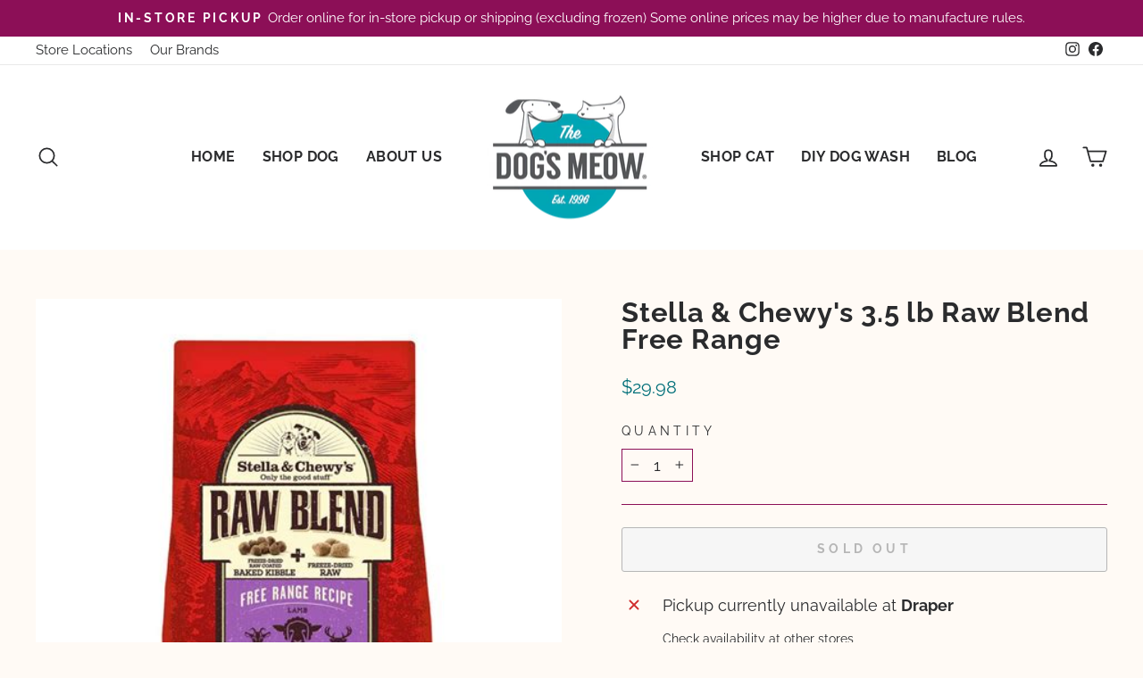

--- FILE ---
content_type: text/css
request_url: https://pcs.pureclarity.net/QYGuD2NDSYWJiaV0Q2moNQ/pureclarity_cls.css
body_size: 311
content:

div[data-pureclarity^="bmz:auto-rec-1"], div[data-pureclarity^="zone:auto-rec-1"]{
    height: 551px;
}

div[data-pureclarity^="bmz:auto-rec-1"]:empty, div[data-pureclarity^="zone:auto-rec-1"]:empty{
    display: block;
}

div[data-pureclarity^="bmz:auto-rec-2"], div[data-pureclarity^="zone:auto-rec-2"]{
    height: 526.6px;
}

div[data-pureclarity^="bmz:auto-rec-2"]:empty, div[data-pureclarity^="zone:auto-rec-2"]:empty{
    display: block;
}


--- FILE ---
content_type: application/javascript; charset=utf-8
request_url: https://api-us-e-1.pureclarity.net/api/client?appid=QYGuD2NDSYWJiaV0Q2moNQ&pageGuid=r80oXVKbRamDOJD1sPj5BA&data=%7B%22visitorId%22%3A%22q4bHfbKXSQe8vEVE7ycDtA%22%2C%22sessionId%22%3A%22i53vNRw9RQ-bTa3XCn0QXQ%22%2C%22currency%22%3A%22USD%22%2C%22currentUrl%22%3A%22https%3A%2F%2Fdogsmeow.com%2Fproducts%2Fs-c-3-5-raw-blend-free-range%22%2C%22userAgent%22%3A%22Mozilla%2F5.0%20(Macintosh%3B%20Intel%20Mac%20OS%20X%2010_15_7)%20AppleWebKit%2F537.36%20(KHTML%2C%20like%20Gecko)%20Chrome%2F131.0.0.0%20Safari%2F537.36%3B%20ClaudeBot%2F1.0%3B%20%2Bclaudebot%40anthropic.com)%22%2C%22events%22%3A%5B%7B%22name%22%3A%22page_view%22%2C%22data%22%3A%7B%22page_type%22%3A%22product_page%22%2C%22product_id%22%3A7169760198703%2C%22brand_id%22%3A%22Stella%20%26%20Chewy%27s%22%7D%7D%2C%7B%22name%22%3A%22product_view%22%2C%22data%22%3A%7B%22sku%22%3A7169760198703%7D%7D%5D%2C%22zones%22%3A%5B%5D%2C%22utcoffset%22%3A0%2C%22debugActive%22%3Afalse%7D&callback=_pccb1cacf19d
body_size: 11150
content:
_pccb1cacf19d({"errors":[],"eventResults":[],"visitorId":"q4bHfbKXSQe8vEVE7ycDtA","sessionId":"i53vNRw9RQ-bTa3XCn0QXQ","zones":{"auto-rec-1":{"data":{"title":"Similar and related to Stella & Chewy's 3.5 lb Raw Blend Free Range","items":[{"Id":"7169760362543","Sku":"7169760362543","Image":"https://cdn.shopify.com/s/files/1/0562/7088/0815/products/RB-FreeRange-3.5LB_1400x1400_5de8b8dd-a48a-452a-b64d-400da16d049e.webp?v=1676324861","ImageOverlay":"","AllImages":["https://cdn.shopify.com/s/files/1/0562/7088/0815/products/RB-FreeRange-3.5LB_1400x1400_5de8b8dd-a48a-452a-b64d-400da16d049e.webp?v=1676324861"],"ExcludeFromRecommenders":false,"ExcludeFromPersonalisation":false,"ExcludeFromSearch":false,"ExcludeFromProductListing":false,"OnOffer":false,"NewArrival":false,"AssociatedIds":["gid://shopify/ProductVariant/41408018907183"],"AccountExclusions":{},"AccountInclusions":{},"SearchTags":[],"RelatedProducts":[],"SavingPrice":0,"SourceType":"","Categories":["277826109487"],"IsLoaded":true,"Title":"Stella & Chewy's Raw Blend Free Range 22 lb","Description":"Offering complete and balanced nutrition for pet parents seeking a high-quality, grain-free dog food to help their four-legged friend thrive. Our high-protein, grain-free kibble options are nutrient-rich and offer premium dry food nutrition. With responsibly sourced ingredients and strong levels of omega fatty acids, these recipes are healthy, delicious, and promote overall well-being.","id":"7169760362543","AssociatedSkus":["7169760362543","100-1011798"],"Link":"/products/s-c-22-raw-blend-free-range","BrandName":"Stella & Chewy's","IsActive":true,"global.description_tag":["Offering complete and balanced nutrition for pet parents seeking a high-quality, grain-free dog food to help their four-legged friend thrive. Our high-protein, grain-free kibble options are nutrient-rich and offer premium dry food nutrition. With responsibly sourced ingredients and strong levels of omega fatty acids, these recipes are healthy, delicious, and promote overall well-being."],"description_tag":["Offering complete and balanced nutrition for pet parents seeking a high-quality, grain-free dog food to help their four-legged friend thrive. Our high-protein, grain-free kibble options are nutrient-rich and offer premium dry food nutrition. With responsibly sourced ingredients and strong levels of omega fatty acids, these recipes are healthy, delicious, and promote overall well-being."],"global.title_tag":["S&C Raw Blend Free Range 22lb"],"title_tag":["S&C Raw Blend Free Range 22lb"],"LowestPriceRelatedSkusUSD":"108.98","LowestWasPriceRelatedSkusUSD":"108.98","AllSamePriceRelatedSkusUSD":true,"__pcrev":1,"Price":108.98,"DisplayPrice":"108.98","WasPrice":108.98,"DisplayWasPrice":"108.98","SavingDisplayPrice":"0.00","SavingPercent":"0","AllSamePriceRelatedSkus":true,"CurrencyCode":"USD","CurrencySymbol":"$","Brand":null,"_score":34.78084432575183,"clickEvt":"_pc('click','eyJjaWQiOiJhdXRvLXJlYy0xIiwiY2luIjowLCJza3UiOiI3MTY5NzYwMzYyNTQzIiwicmVjaWQiOiI1MDAxIn0=');"},{"Id":"7169759608879","Sku":"7169759608879","Image":"https://cdn.shopify.com/s/files/1/0562/7088/0815/products/100-1010194.jpg?v=1667181640","ImageOverlay":"","AllImages":["https://cdn.shopify.com/s/files/1/0562/7088/0815/products/100-1010194.jpg?v=1667181640"],"ExcludeFromRecommenders":false,"ExcludeFromPersonalisation":false,"ExcludeFromSearch":false,"ExcludeFromProductListing":false,"OnOffer":false,"NewArrival":false,"AssociatedIds":["gid://shopify/ProductVariant/41408017661999"],"AccountExclusions":{},"AccountInclusions":{},"SearchTags":[],"RelatedProducts":[],"SavingPrice":0,"SourceType":"","Categories":["277826109487"],"IsLoaded":true,"Title":"Stella & Chewy's 3.5 lb Raw Blend Cage Free","Description":"Raw Blend Cage Free Recipe delivers a unique combination of protein rich, grain-free baked kibble coated with irresistible freeze-dried raw, and mixed with real, whole pieces of freeze-dried raw chicken. The result is a great tasting and convenient high protein diet. The perfect solution to fuel your pet’s wild side!","id":"7169759608879","AssociatedSkus":["7169759608879","100-1010194"],"Link":"/products/s-c-3-5-raw-blend-cage-free","BrandName":"Stella & Chewy's","IsActive":true,"global.description_tag":["Raw Blend Cage Free Recipe delivers a unique combination of protein rich, grain-free baked kibble coated with irresistible freeze-dried raw, and mixed with real, whole pieces of freeze-dried raw chicken. The result is a great tasting and convenient high protein diet. The perfect solution to fuel your pet’s wild side!"],"description_tag":["Raw Blend Cage Free Recipe delivers a unique combination of protein rich, grain-free baked kibble coated with irresistible freeze-dried raw, and mixed with real, whole pieces of freeze-dried raw chicken. The result is a great tasting and convenient high protein diet. The perfect solution to fuel your pet’s wild side!"],"global.title_tag":["S&C Raw Blend Cage Free 3.5lb"],"title_tag":["S&C Raw Blend Cage Free 3.5lb"],"LowestPriceRelatedSkusUSD":"28.98","LowestWasPriceRelatedSkusUSD":"28.98","AllSamePriceRelatedSkusUSD":true,"__pcrev":1,"Price":28.98,"DisplayPrice":"28.98","WasPrice":28.98,"DisplayWasPrice":"28.98","SavingDisplayPrice":"0.00","SavingPercent":"0","AllSamePriceRelatedSkus":true,"CurrencyCode":"USD","CurrencySymbol":"$","Brand":null,"_score":32.41106513180079,"clickEvt":"_pc('click','eyJjaWQiOiJhdXRvLXJlYy0xIiwiY2luIjowLCJza3UiOiI3MTY5NzU5NjA4ODc5IiwicmVjaWQiOiI1MDAxIn0=');"},{"Id":"7169759543343","Sku":"7169759543343","Image":"https://cdn.shopify.com/s/files/1/0562/7088/0815/products/K-RCCFD-3.5-Bag_Front-1024x1024.jpg?v=1675728454","ImageOverlay":"","AllImages":["https://cdn.shopify.com/s/files/1/0562/7088/0815/products/K-RCCFD-3.5-Bag_Front-1024x1024.jpg?v=1675728454"],"ExcludeFromRecommenders":false,"ExcludeFromPersonalisation":false,"ExcludeFromSearch":false,"ExcludeFromProductListing":false,"OnOffer":false,"NewArrival":false,"AssociatedIds":["gid://shopify/ProductVariant/41408017596463"],"AccountExclusions":{},"AccountInclusions":{},"SearchTags":[],"RelatedProducts":[],"SavingPrice":0,"SourceType":"","Categories":["277826109487"],"IsLoaded":true,"Title":"Stella & Chewy's Raw Blend Cage Free 22 lb","Description":"Offering complete and balanced nutrition for pet parents seeking a high-quality, grain-free dog food to help their four-legged friend thrive. Our high-protein, grain-free kibble options are nutrient-rich and offer premium dry food nutrition. With responsibly sourced ingredients and strong levels of omega fatty acids, these recipes are healthy, delicious, and promote overall well-being.","id":"7169759543343","AssociatedSkus":["7169759543343","100-1010192"],"Link":"/products/s-c-22-raw-blend-cage-free","BrandName":"Stella & Chewy's","IsActive":true,"global.description_tag":["Offering complete and balanced nutrition for pet parents seeking a high-quality, grain-free dog food to help their four-legged friend thrive. Our high-protein, grain-free kibble options are nutrient-rich and offer premium dry food nutrition. With responsibly sourced ingredients and strong levels of omega fatty acids, these recipes are healthy, delicious, and promote overall well-being."],"description_tag":["Offering complete and balanced nutrition for pet parents seeking a high-quality, grain-free dog food to help their four-legged friend thrive. Our high-protein, grain-free kibble options are nutrient-rich and offer premium dry food nutrition. With responsibly sourced ingredients and strong levels of omega fatty acids, these recipes are healthy, delicious, and promote overall well-being."],"global.title_tag":["S&C Raw Blend Cage Free 22lb"],"title_tag":["S&C Raw Blend Cage Free 22lb"],"LowestPriceRelatedSkusUSD":"104.98","LowestWasPriceRelatedSkusUSD":"104.98","AllSamePriceRelatedSkusUSD":true,"__pcrev":1,"Price":104.98,"DisplayPrice":"104.98","WasPrice":104.98,"DisplayWasPrice":"104.98","SavingDisplayPrice":"0.00","SavingPercent":"0","AllSamePriceRelatedSkus":true,"CurrencyCode":"USD","CurrencySymbol":"$","Brand":null,"_score":24.720115018622593,"clickEvt":"_pc('click','eyJjaWQiOiJhdXRvLXJlYy0xIiwiY2luIjowLCJza3UiOiI3MTY5NzU5NTQzMzQzIiwicmVjaWQiOiI1MDAxIn0=');"},{"Id":"7169759805487","Sku":"7169759805487","Image":"https://cdn.shopify.com/s/files/1/0562/7088/0815/products/3.5LBRC-Whitefish-HiRes_1400x1400_5359db91-eee7-4a3e-a231-c433cdbc8c72.webp?v=1676326123","ImageOverlay":"","AllImages":["https://cdn.shopify.com/s/files/1/0562/7088/0815/products/3.5LBRC-Whitefish-HiRes_1400x1400_5359db91-eee7-4a3e-a231-c433cdbc8c72.webp?v=1676326123"],"ExcludeFromRecommenders":false,"ExcludeFromPersonalisation":false,"ExcludeFromSearch":false,"ExcludeFromProductListing":false,"OnOffer":false,"NewArrival":false,"AssociatedIds":["gid://shopify/ProductVariant/41408017858607"],"AccountExclusions":{},"AccountInclusions":{},"SearchTags":[],"RelatedProducts":[],"SavingPrice":0,"SourceType":"","Categories":["277826109487"],"IsLoaded":true,"Title":"Stella & Chewy's Raw Coated Whitefish 3.5 lb","Description":"Offering complete and balanced nutrition for pet parents seeking a high-quality, grain-free dog food to help their four-legged friend thrive. Our high-protein, grain-free kibble options are nutrient-rich and offer premium dry food nutrition. With responsibly sourced ingredients and strong levels of omega fatty acids, these recipes are healthy, delicious, and promote overall well-being.","id":"7169759805487","AssociatedSkus":["7169759805487","100-1010202"],"Link":"/products/s-c-3-5-raw-coated-whitefish","BrandName":"Stella & Chewy's","IsActive":true,"global.description_tag":["Offering complete and balanced nutrition for pet parents seeking a high-quality, grain-free dog food to help their four-legged friend thrive. Our high-protein, grain-free kibble options are nutrient-rich and offer premium dry food nutrition. With responsibly sourced ingredients and strong levels of omega fatty acids, these recipes are healthy, delicious, and promote overall well-being."],"description_tag":["Offering complete and balanced nutrition for pet parents seeking a high-quality, grain-free dog food to help their four-legged friend thrive. Our high-protein, grain-free kibble options are nutrient-rich and offer premium dry food nutrition. With responsibly sourced ingredients and strong levels of omega fatty acids, these recipes are healthy, delicious, and promote overall well-being."],"global.title_tag":["S&C Raw Coated Whitefish 3.5lb"],"title_tag":["S&C Raw Coated Whitefish 3.5lb"],"LowestPriceRelatedSkusUSD":"24.98","LowestWasPriceRelatedSkusUSD":"24.98","AllSamePriceRelatedSkusUSD":true,"__pcrev":1,"Price":24.98,"DisplayPrice":"24.98","WasPrice":24.98,"DisplayWasPrice":"24.98","SavingDisplayPrice":"0.00","SavingPercent":"0","AllSamePriceRelatedSkus":true,"CurrencyCode":"USD","CurrencySymbol":"$","Brand":null,"_score":23.275973124001666,"clickEvt":"_pc('click','eyJjaWQiOiJhdXRvLXJlYy0xIiwiY2luIjowLCJza3UiOiI3MTY5NzU5ODA1NDg3IiwicmVjaWQiOiI1MDAxIn0=');"},{"Id":"7169760264239","Sku":"7169760264239","Image":"https://cdn.shopify.com/s/files/1/0562/7088/0815/products/100-1011686.jpg?v=1667181645","ImageOverlay":"","AllImages":["https://cdn.shopify.com/s/files/1/0562/7088/0815/products/100-1011686.jpg?v=1667181645"],"ExcludeFromRecommenders":false,"ExcludeFromPersonalisation":false,"ExcludeFromSearch":false,"ExcludeFromProductListing":false,"OnOffer":false,"NewArrival":false,"AssociatedIds":["gid://shopify/ProductVariant/41408018808879"],"AccountExclusions":{},"AccountInclusions":{},"SearchTags":[],"RelatedProducts":[],"SavingPrice":0,"SourceType":"","Categories":["277826109487"],"IsLoaded":true,"Title":"Stella & Chewy's 3.5 lb Raw Coated Lamb","Description":"Protein rich Freeze-Dried Raw Coated Baked Kibble delivers high protein, grain-free kibble coated with our irresistible freeze-dried raw. The result is a special combination of pure raw nutrition and great taste that dogs are wild about!","id":"7169760264239","AssociatedSkus":["7169760264239","100-1011686"],"Link":"/products/s-c-3-5-raw-coated-lamb","BrandName":"Stella & Chewy's","IsActive":true,"global.description_tag":["Protein rich Freeze-Dried Raw Coated Baked Kibble delivers high protein, grain-free kibble coated with our irresistible freeze-dried raw. The result is a special combination of pure raw nutrition and great taste that dogs are wild about!"],"description_tag":["Protein rich Freeze-Dried Raw Coated Baked Kibble delivers high protein, grain-free kibble coated with our irresistible freeze-dried raw. The result is a special combination of pure raw nutrition and great taste that dogs are wild about!"],"global.title_tag":["S&C Raw Coated Lamb 3.5lb"],"title_tag":["S&C Raw Coated Lamb 3.5lb"],"LowestPriceRelatedSkusUSD":"24.98","LowestWasPriceRelatedSkusUSD":"24.98","AllSamePriceRelatedSkusUSD":true,"__pcrev":1,"Price":24.98,"DisplayPrice":"24.98","WasPrice":24.98,"DisplayWasPrice":"24.98","SavingDisplayPrice":"0.00","SavingPercent":"0","AllSamePriceRelatedSkus":true,"CurrencyCode":"USD","CurrencySymbol":"$","Brand":null,"_score":23.275973124001666,"clickEvt":"_pc('click','eyJjaWQiOiJhdXRvLXJlYy0xIiwiY2luIjowLCJza3UiOiI3MTY5NzYwMjY0MjM5IiwicmVjaWQiOiI1MDAxIn0=');"},{"Id":"7169759445039","Sku":"7169759445039","Image":"https://cdn.shopify.com/s/files/1/0562/7088/0815/products/th-102950740.jpg?v=1667242889","ImageOverlay":"","AllImages":["https://cdn.shopify.com/s/files/1/0562/7088/0815/products/th-102950740.jpg?v=1667242889"],"ExcludeFromRecommenders":false,"ExcludeFromPersonalisation":false,"ExcludeFromSearch":false,"ExcludeFromProductListing":false,"OnOffer":false,"NewArrival":false,"AssociatedIds":["gid://shopify/ProductVariant/41408017498159"],"AccountExclusions":{},"AccountInclusions":{},"SearchTags":[],"RelatedProducts":[],"SavingPrice":0,"SourceType":"","Categories":["277826109487"],"IsLoaded":true,"Title":"Stella & Chewy's Raw Blend Red Meat 10lb","Description":"Feed your pet the very best with Stella &amp; Chewy’s Raw Blend! Each recipe provides a protein-rich formula made from high-quality all-natural ingredients that are responsibly sourced. This special kibble is coated with Stella &amp; Chewy’s signature freeze-dried raw and mixed with chunks of whole premium proteins like raw lamb, beef, and venison.","id":"7169759445039","AssociatedSkus":["7169759445039","100-1010190"],"Link":"/products/s-c-10-raw-blend-red-meat","BrandName":"Stella & Chewy's","IsActive":true,"global.description_tag":["Feed your pet the very best with Stella & Chewy’s Raw Blend! Each recipe provides a protein-rich formula made from high-quality all-natural ingredients that are responsibly sourced. This special kibble is coated with Stella & Chewy’s signature freeze-dried raw and mixed with chunks of whole premium proteins like raw lamb, beef, and venison."],"description_tag":["Feed your pet the very best with Stella & Chewy’s Raw Blend! Each recipe provides a protein-rich formula made from high-quality all-natural ingredients that are responsibly sourced. This special kibble is coated with Stella & Chewy’s signature freeze-dried raw and mixed with chunks of whole premium proteins like raw lamb, beef, and venison."],"global.title_tag":["S&C Raw Blend Red Meat 10lb"],"title_tag":["S&C Raw Blend Red Meat 10lb"],"LowestPriceRelatedSkusUSD":"54.98","LowestWasPriceRelatedSkusUSD":"54.98","AllSamePriceRelatedSkusUSD":true,"__pcrev":1,"Price":54.98,"DisplayPrice":"54.98","WasPrice":54.98,"DisplayWasPrice":"54.98","SavingDisplayPrice":"0.00","SavingPercent":"0","AllSamePriceRelatedSkus":true,"CurrencyCode":"USD","CurrencySymbol":"$","Brand":null,"_score":21.337262727180892,"clickEvt":"_pc('click','eyJjaWQiOiJhdXRvLXJlYy0xIiwiY2luIjowLCJza3UiOiI3MTY5NzU5NDQ1MDM5IiwicmVjaWQiOiI1MDAxIn0=');"},{"Id":"7169759871023","Sku":"7169759871023","Image":"https://cdn.shopify.com/s/files/1/0562/7088/0815/products/100-1010204.jpg?v=1667181641","ImageOverlay":"","AllImages":["https://cdn.shopify.com/s/files/1/0562/7088/0815/products/100-1010204.jpg?v=1667181641"],"ExcludeFromRecommenders":false,"ExcludeFromPersonalisation":false,"ExcludeFromSearch":false,"ExcludeFromProductListing":false,"OnOffer":false,"NewArrival":false,"AssociatedIds":["gid://shopify/ProductVariant/41408017924143"],"AccountExclusions":{},"AccountInclusions":{},"SearchTags":[],"RelatedProducts":[],"SavingPrice":0,"SourceType":"","Categories":["277826109487","279898456111"],"IsLoaded":true,"Title":"Stella & Chewy's Raw Coated Chicken Small Breed Dog Kibble 3.5 lb","Description":"Feed your pet the very best with Stella &amp; Chewy’s Raw Coated Dog Kibble! Each recipe provides a protein-rich formula made from high-quality all-natural ingredients that are responsibly sourced. This special kibble is coated with Stella &amp; Chewy’s signature freeze-dried raw and mixed with chunks of whole premium proteins like chicken.","id":"7169759871023","AssociatedSkus":["7169759871023","100-1010204"],"Link":"/products/s-c-3-5-raw-coated-sb-chicken","BrandName":"Stella & Chewy's","IsActive":true,"global.description_tag":["Feed your pet the very best with Stella & Chewy’s Raw Coated Dog Kibble! Each recipe provides a protein-rich formula made from high-quality all-natural ingredients that are responsibly sourced. This special kibble is coated with Stella & Chewy’s signature freeze-dried raw and mixed with chunks of whole premium proteins like chicken."],"description_tag":["Feed your pet the very best with Stella & Chewy’s Raw Coated Dog Kibble! Each recipe provides a protein-rich formula made from high-quality all-natural ingredients that are responsibly sourced. This special kibble is coated with Stella & Chewy’s signature freeze-dried raw and mixed with chunks of whole premium proteins like chicken."],"global.title_tag":["S&C Raw Coated SB Chick 3.5lb"],"title_tag":["S&C Raw Coated SB Chick 3.5lb"],"LowestPriceRelatedSkusUSD":"24.98","LowestWasPriceRelatedSkusUSD":"24.98","AllSamePriceRelatedSkusUSD":true,"__pcrev":1,"Price":24.98,"DisplayPrice":"24.98","WasPrice":24.98,"DisplayWasPrice":"24.98","SavingDisplayPrice":"0.00","SavingPercent":"0","AllSamePriceRelatedSkus":true,"CurrencyCode":"USD","CurrencySymbol":"$","Brand":null,"_score":19.709784511301436,"clickEvt":"_pc('click','eyJjaWQiOiJhdXRvLXJlYy0xIiwiY2luIjowLCJza3UiOiI3MTY5NzU5ODcxMDIzIiwicmVjaWQiOiI1MDAxIn0=');"},{"Id":"7169759412271","Sku":"7169759412271","Image":"https://cdn.shopify.com/s/files/1/0562/7088/0815/products/100-1010186.jpg?v=1667174445","ImageOverlay":"","AllImages":["https://cdn.shopify.com/s/files/1/0562/7088/0815/products/100-1010186.jpg?v=1667174445"],"ExcludeFromRecommenders":false,"ExcludeFromPersonalisation":false,"ExcludeFromSearch":false,"ExcludeFromProductListing":false,"OnOffer":false,"NewArrival":false,"AssociatedIds":["gid://shopify/ProductVariant/41408017465391"],"AccountExclusions":{},"AccountInclusions":{},"SearchTags":[],"RelatedProducts":[],"SavingPrice":0,"SourceType":"","Categories":["277826109487","279898456111"],"IsLoaded":true,"Title":"Stella & Chewy's Dog Food 22lb Raw Blend Red Meat","Description":"Feed your pet the very best with Stella &amp; Chewy’s Raw Blend! Each recipe provides a protein-rich formula made from high-quality all-natural ingredients that are responsibly sourced. This special kibble is coated with Stella &amp; Chewy’s signature freeze-dried raw and mixed with chunks of whole premium proteins like raw lamb, beef, and venison. ","id":"7169759412271","AssociatedSkus":["7169759412271","100-1010186"],"Link":"/products/s-c-22-raw-blend-red-meat","BrandName":"Stella & Chewy's","IsActive":true,"global.description_tag":["Feed your pet the very best with Stella & Chewy’s Raw Blend! Each recipe provides a protein-rich formula made from high-quality all-natural ingredients that are responsibly sourced. This special kibble is coated with Stella & Chewy’s signature freeze-dried raw and mixed with chunks of whole premium proteins like raw lamb, beef, and venison. "],"description_tag":["Feed your pet the very best with Stella & Chewy’s Raw Blend! Each recipe provides a protein-rich formula made from high-quality all-natural ingredients that are responsibly sourced. This special kibble is coated with Stella & Chewy’s signature freeze-dried raw and mixed with chunks of whole premium proteins like raw lamb, beef, and venison. "],"global.title_tag":["S&C Raw Blend Red Meat 22lb"],"title_tag":["S&C Raw Blend Red Meat 22lb"],"LowestPriceRelatedSkusUSD":"108.98","LowestWasPriceRelatedSkusUSD":"108.98","AllSamePriceRelatedSkusUSD":true,"__pcrev":1,"Price":108.98,"DisplayPrice":"108.98","WasPrice":108.98,"DisplayWasPrice":"108.98","SavingDisplayPrice":"0.00","SavingPercent":"0","AllSamePriceRelatedSkus":true,"CurrencyCode":"USD","CurrencySymbol":"$","Brand":null,"_score":19.490471835136887,"clickEvt":"_pc('click','eyJjaWQiOiJhdXRvLXJlYy0xIiwiY2luIjowLCJza3UiOiI3MTY5NzU5NDEyMjcxIiwicmVjaWQiOiI1MDAxIn0=');"}],"bmzTypeId":"auto-rec-1"},"title":"Similar and related to Stella & Chewy's 3.5 lb Raw Blend Free Range","items":[{"Id":"7169760362543","Sku":"7169760362543","Image":"https://cdn.shopify.com/s/files/1/0562/7088/0815/products/RB-FreeRange-3.5LB_1400x1400_5de8b8dd-a48a-452a-b64d-400da16d049e.webp?v=1676324861","ImageOverlay":"","AllImages":["https://cdn.shopify.com/s/files/1/0562/7088/0815/products/RB-FreeRange-3.5LB_1400x1400_5de8b8dd-a48a-452a-b64d-400da16d049e.webp?v=1676324861"],"ExcludeFromRecommenders":false,"ExcludeFromPersonalisation":false,"ExcludeFromSearch":false,"ExcludeFromProductListing":false,"OnOffer":false,"NewArrival":false,"AssociatedIds":["gid://shopify/ProductVariant/41408018907183"],"AccountExclusions":{},"AccountInclusions":{},"SearchTags":[],"RelatedProducts":[],"SavingPrice":0,"SourceType":"","Categories":["277826109487"],"IsLoaded":true,"Title":"Stella & Chewy's Raw Blend Free Range 22 lb","Description":"Offering complete and balanced nutrition for pet parents seeking a high-quality, grain-free dog food to help their four-legged friend thrive. Our high-protein, grain-free kibble options are nutrient-rich and offer premium dry food nutrition. With responsibly sourced ingredients and strong levels of omega fatty acids, these recipes are healthy, delicious, and promote overall well-being.","id":"7169760362543","AssociatedSkus":["7169760362543","100-1011798"],"Link":"/products/s-c-22-raw-blend-free-range","BrandName":"Stella & Chewy's","IsActive":true,"global.description_tag":["Offering complete and balanced nutrition for pet parents seeking a high-quality, grain-free dog food to help their four-legged friend thrive. Our high-protein, grain-free kibble options are nutrient-rich and offer premium dry food nutrition. With responsibly sourced ingredients and strong levels of omega fatty acids, these recipes are healthy, delicious, and promote overall well-being."],"description_tag":["Offering complete and balanced nutrition for pet parents seeking a high-quality, grain-free dog food to help their four-legged friend thrive. Our high-protein, grain-free kibble options are nutrient-rich and offer premium dry food nutrition. With responsibly sourced ingredients and strong levels of omega fatty acids, these recipes are healthy, delicious, and promote overall well-being."],"global.title_tag":["S&C Raw Blend Free Range 22lb"],"title_tag":["S&C Raw Blend Free Range 22lb"],"LowestPriceRelatedSkusUSD":"108.98","LowestWasPriceRelatedSkusUSD":"108.98","AllSamePriceRelatedSkusUSD":true,"__pcrev":1,"Price":108.98,"DisplayPrice":"108.98","WasPrice":108.98,"DisplayWasPrice":"108.98","SavingDisplayPrice":"0.00","SavingPercent":"0","AllSamePriceRelatedSkus":true,"CurrencyCode":"USD","CurrencySymbol":"$","Brand":null,"_score":34.78084432575183,"clickEvt":"_pc('click','eyJjaWQiOiJhdXRvLXJlYy0xIiwiY2luIjowLCJza3UiOiI3MTY5NzYwMzYyNTQzIiwicmVjaWQiOiI1MDAxIn0=');"},{"Id":"7169759608879","Sku":"7169759608879","Image":"https://cdn.shopify.com/s/files/1/0562/7088/0815/products/100-1010194.jpg?v=1667181640","ImageOverlay":"","AllImages":["https://cdn.shopify.com/s/files/1/0562/7088/0815/products/100-1010194.jpg?v=1667181640"],"ExcludeFromRecommenders":false,"ExcludeFromPersonalisation":false,"ExcludeFromSearch":false,"ExcludeFromProductListing":false,"OnOffer":false,"NewArrival":false,"AssociatedIds":["gid://shopify/ProductVariant/41408017661999"],"AccountExclusions":{},"AccountInclusions":{},"SearchTags":[],"RelatedProducts":[],"SavingPrice":0,"SourceType":"","Categories":["277826109487"],"IsLoaded":true,"Title":"Stella & Chewy's 3.5 lb Raw Blend Cage Free","Description":"Raw Blend Cage Free Recipe delivers a unique combination of protein rich, grain-free baked kibble coated with irresistible freeze-dried raw, and mixed with real, whole pieces of freeze-dried raw chicken. The result is a great tasting and convenient high protein diet. The perfect solution to fuel your pet’s wild side!","id":"7169759608879","AssociatedSkus":["7169759608879","100-1010194"],"Link":"/products/s-c-3-5-raw-blend-cage-free","BrandName":"Stella & Chewy's","IsActive":true,"global.description_tag":["Raw Blend Cage Free Recipe delivers a unique combination of protein rich, grain-free baked kibble coated with irresistible freeze-dried raw, and mixed with real, whole pieces of freeze-dried raw chicken. The result is a great tasting and convenient high protein diet. The perfect solution to fuel your pet’s wild side!"],"description_tag":["Raw Blend Cage Free Recipe delivers a unique combination of protein rich, grain-free baked kibble coated with irresistible freeze-dried raw, and mixed with real, whole pieces of freeze-dried raw chicken. The result is a great tasting and convenient high protein diet. The perfect solution to fuel your pet’s wild side!"],"global.title_tag":["S&C Raw Blend Cage Free 3.5lb"],"title_tag":["S&C Raw Blend Cage Free 3.5lb"],"LowestPriceRelatedSkusUSD":"28.98","LowestWasPriceRelatedSkusUSD":"28.98","AllSamePriceRelatedSkusUSD":true,"__pcrev":1,"Price":28.98,"DisplayPrice":"28.98","WasPrice":28.98,"DisplayWasPrice":"28.98","SavingDisplayPrice":"0.00","SavingPercent":"0","AllSamePriceRelatedSkus":true,"CurrencyCode":"USD","CurrencySymbol":"$","Brand":null,"_score":32.41106513180079,"clickEvt":"_pc('click','eyJjaWQiOiJhdXRvLXJlYy0xIiwiY2luIjowLCJza3UiOiI3MTY5NzU5NjA4ODc5IiwicmVjaWQiOiI1MDAxIn0=');"},{"Id":"7169759543343","Sku":"7169759543343","Image":"https://cdn.shopify.com/s/files/1/0562/7088/0815/products/K-RCCFD-3.5-Bag_Front-1024x1024.jpg?v=1675728454","ImageOverlay":"","AllImages":["https://cdn.shopify.com/s/files/1/0562/7088/0815/products/K-RCCFD-3.5-Bag_Front-1024x1024.jpg?v=1675728454"],"ExcludeFromRecommenders":false,"ExcludeFromPersonalisation":false,"ExcludeFromSearch":false,"ExcludeFromProductListing":false,"OnOffer":false,"NewArrival":false,"AssociatedIds":["gid://shopify/ProductVariant/41408017596463"],"AccountExclusions":{},"AccountInclusions":{},"SearchTags":[],"RelatedProducts":[],"SavingPrice":0,"SourceType":"","Categories":["277826109487"],"IsLoaded":true,"Title":"Stella & Chewy's Raw Blend Cage Free 22 lb","Description":"Offering complete and balanced nutrition for pet parents seeking a high-quality, grain-free dog food to help their four-legged friend thrive. Our high-protein, grain-free kibble options are nutrient-rich and offer premium dry food nutrition. With responsibly sourced ingredients and strong levels of omega fatty acids, these recipes are healthy, delicious, and promote overall well-being.","id":"7169759543343","AssociatedSkus":["7169759543343","100-1010192"],"Link":"/products/s-c-22-raw-blend-cage-free","BrandName":"Stella & Chewy's","IsActive":true,"global.description_tag":["Offering complete and balanced nutrition for pet parents seeking a high-quality, grain-free dog food to help their four-legged friend thrive. Our high-protein, grain-free kibble options are nutrient-rich and offer premium dry food nutrition. With responsibly sourced ingredients and strong levels of omega fatty acids, these recipes are healthy, delicious, and promote overall well-being."],"description_tag":["Offering complete and balanced nutrition for pet parents seeking a high-quality, grain-free dog food to help their four-legged friend thrive. Our high-protein, grain-free kibble options are nutrient-rich and offer premium dry food nutrition. With responsibly sourced ingredients and strong levels of omega fatty acids, these recipes are healthy, delicious, and promote overall well-being."],"global.title_tag":["S&C Raw Blend Cage Free 22lb"],"title_tag":["S&C Raw Blend Cage Free 22lb"],"LowestPriceRelatedSkusUSD":"104.98","LowestWasPriceRelatedSkusUSD":"104.98","AllSamePriceRelatedSkusUSD":true,"__pcrev":1,"Price":104.98,"DisplayPrice":"104.98","WasPrice":104.98,"DisplayWasPrice":"104.98","SavingDisplayPrice":"0.00","SavingPercent":"0","AllSamePriceRelatedSkus":true,"CurrencyCode":"USD","CurrencySymbol":"$","Brand":null,"_score":24.720115018622593,"clickEvt":"_pc('click','eyJjaWQiOiJhdXRvLXJlYy0xIiwiY2luIjowLCJza3UiOiI3MTY5NzU5NTQzMzQzIiwicmVjaWQiOiI1MDAxIn0=');"},{"Id":"7169759805487","Sku":"7169759805487","Image":"https://cdn.shopify.com/s/files/1/0562/7088/0815/products/3.5LBRC-Whitefish-HiRes_1400x1400_5359db91-eee7-4a3e-a231-c433cdbc8c72.webp?v=1676326123","ImageOverlay":"","AllImages":["https://cdn.shopify.com/s/files/1/0562/7088/0815/products/3.5LBRC-Whitefish-HiRes_1400x1400_5359db91-eee7-4a3e-a231-c433cdbc8c72.webp?v=1676326123"],"ExcludeFromRecommenders":false,"ExcludeFromPersonalisation":false,"ExcludeFromSearch":false,"ExcludeFromProductListing":false,"OnOffer":false,"NewArrival":false,"AssociatedIds":["gid://shopify/ProductVariant/41408017858607"],"AccountExclusions":{},"AccountInclusions":{},"SearchTags":[],"RelatedProducts":[],"SavingPrice":0,"SourceType":"","Categories":["277826109487"],"IsLoaded":true,"Title":"Stella & Chewy's Raw Coated Whitefish 3.5 lb","Description":"Offering complete and balanced nutrition for pet parents seeking a high-quality, grain-free dog food to help their four-legged friend thrive. Our high-protein, grain-free kibble options are nutrient-rich and offer premium dry food nutrition. With responsibly sourced ingredients and strong levels of omega fatty acids, these recipes are healthy, delicious, and promote overall well-being.","id":"7169759805487","AssociatedSkus":["7169759805487","100-1010202"],"Link":"/products/s-c-3-5-raw-coated-whitefish","BrandName":"Stella & Chewy's","IsActive":true,"global.description_tag":["Offering complete and balanced nutrition for pet parents seeking a high-quality, grain-free dog food to help their four-legged friend thrive. Our high-protein, grain-free kibble options are nutrient-rich and offer premium dry food nutrition. With responsibly sourced ingredients and strong levels of omega fatty acids, these recipes are healthy, delicious, and promote overall well-being."],"description_tag":["Offering complete and balanced nutrition for pet parents seeking a high-quality, grain-free dog food to help their four-legged friend thrive. Our high-protein, grain-free kibble options are nutrient-rich and offer premium dry food nutrition. With responsibly sourced ingredients and strong levels of omega fatty acids, these recipes are healthy, delicious, and promote overall well-being."],"global.title_tag":["S&C Raw Coated Whitefish 3.5lb"],"title_tag":["S&C Raw Coated Whitefish 3.5lb"],"LowestPriceRelatedSkusUSD":"24.98","LowestWasPriceRelatedSkusUSD":"24.98","AllSamePriceRelatedSkusUSD":true,"__pcrev":1,"Price":24.98,"DisplayPrice":"24.98","WasPrice":24.98,"DisplayWasPrice":"24.98","SavingDisplayPrice":"0.00","SavingPercent":"0","AllSamePriceRelatedSkus":true,"CurrencyCode":"USD","CurrencySymbol":"$","Brand":null,"_score":23.275973124001666,"clickEvt":"_pc('click','eyJjaWQiOiJhdXRvLXJlYy0xIiwiY2luIjowLCJza3UiOiI3MTY5NzU5ODA1NDg3IiwicmVjaWQiOiI1MDAxIn0=');"},{"Id":"7169760264239","Sku":"7169760264239","Image":"https://cdn.shopify.com/s/files/1/0562/7088/0815/products/100-1011686.jpg?v=1667181645","ImageOverlay":"","AllImages":["https://cdn.shopify.com/s/files/1/0562/7088/0815/products/100-1011686.jpg?v=1667181645"],"ExcludeFromRecommenders":false,"ExcludeFromPersonalisation":false,"ExcludeFromSearch":false,"ExcludeFromProductListing":false,"OnOffer":false,"NewArrival":false,"AssociatedIds":["gid://shopify/ProductVariant/41408018808879"],"AccountExclusions":{},"AccountInclusions":{},"SearchTags":[],"RelatedProducts":[],"SavingPrice":0,"SourceType":"","Categories":["277826109487"],"IsLoaded":true,"Title":"Stella & Chewy's 3.5 lb Raw Coated Lamb","Description":"Protein rich Freeze-Dried Raw Coated Baked Kibble delivers high protein, grain-free kibble coated with our irresistible freeze-dried raw. The result is a special combination of pure raw nutrition and great taste that dogs are wild about!","id":"7169760264239","AssociatedSkus":["7169760264239","100-1011686"],"Link":"/products/s-c-3-5-raw-coated-lamb","BrandName":"Stella & Chewy's","IsActive":true,"global.description_tag":["Protein rich Freeze-Dried Raw Coated Baked Kibble delivers high protein, grain-free kibble coated with our irresistible freeze-dried raw. The result is a special combination of pure raw nutrition and great taste that dogs are wild about!"],"description_tag":["Protein rich Freeze-Dried Raw Coated Baked Kibble delivers high protein, grain-free kibble coated with our irresistible freeze-dried raw. The result is a special combination of pure raw nutrition and great taste that dogs are wild about!"],"global.title_tag":["S&C Raw Coated Lamb 3.5lb"],"title_tag":["S&C Raw Coated Lamb 3.5lb"],"LowestPriceRelatedSkusUSD":"24.98","LowestWasPriceRelatedSkusUSD":"24.98","AllSamePriceRelatedSkusUSD":true,"__pcrev":1,"Price":24.98,"DisplayPrice":"24.98","WasPrice":24.98,"DisplayWasPrice":"24.98","SavingDisplayPrice":"0.00","SavingPercent":"0","AllSamePriceRelatedSkus":true,"CurrencyCode":"USD","CurrencySymbol":"$","Brand":null,"_score":23.275973124001666,"clickEvt":"_pc('click','eyJjaWQiOiJhdXRvLXJlYy0xIiwiY2luIjowLCJza3UiOiI3MTY5NzYwMjY0MjM5IiwicmVjaWQiOiI1MDAxIn0=');"},{"Id":"7169759445039","Sku":"7169759445039","Image":"https://cdn.shopify.com/s/files/1/0562/7088/0815/products/th-102950740.jpg?v=1667242889","ImageOverlay":"","AllImages":["https://cdn.shopify.com/s/files/1/0562/7088/0815/products/th-102950740.jpg?v=1667242889"],"ExcludeFromRecommenders":false,"ExcludeFromPersonalisation":false,"ExcludeFromSearch":false,"ExcludeFromProductListing":false,"OnOffer":false,"NewArrival":false,"AssociatedIds":["gid://shopify/ProductVariant/41408017498159"],"AccountExclusions":{},"AccountInclusions":{},"SearchTags":[],"RelatedProducts":[],"SavingPrice":0,"SourceType":"","Categories":["277826109487"],"IsLoaded":true,"Title":"Stella & Chewy's Raw Blend Red Meat 10lb","Description":"Feed your pet the very best with Stella &amp; Chewy’s Raw Blend! Each recipe provides a protein-rich formula made from high-quality all-natural ingredients that are responsibly sourced. This special kibble is coated with Stella &amp; Chewy’s signature freeze-dried raw and mixed with chunks of whole premium proteins like raw lamb, beef, and venison.","id":"7169759445039","AssociatedSkus":["7169759445039","100-1010190"],"Link":"/products/s-c-10-raw-blend-red-meat","BrandName":"Stella & Chewy's","IsActive":true,"global.description_tag":["Feed your pet the very best with Stella & Chewy’s Raw Blend! Each recipe provides a protein-rich formula made from high-quality all-natural ingredients that are responsibly sourced. This special kibble is coated with Stella & Chewy’s signature freeze-dried raw and mixed with chunks of whole premium proteins like raw lamb, beef, and venison."],"description_tag":["Feed your pet the very best with Stella & Chewy’s Raw Blend! Each recipe provides a protein-rich formula made from high-quality all-natural ingredients that are responsibly sourced. This special kibble is coated with Stella & Chewy’s signature freeze-dried raw and mixed with chunks of whole premium proteins like raw lamb, beef, and venison."],"global.title_tag":["S&C Raw Blend Red Meat 10lb"],"title_tag":["S&C Raw Blend Red Meat 10lb"],"LowestPriceRelatedSkusUSD":"54.98","LowestWasPriceRelatedSkusUSD":"54.98","AllSamePriceRelatedSkusUSD":true,"__pcrev":1,"Price":54.98,"DisplayPrice":"54.98","WasPrice":54.98,"DisplayWasPrice":"54.98","SavingDisplayPrice":"0.00","SavingPercent":"0","AllSamePriceRelatedSkus":true,"CurrencyCode":"USD","CurrencySymbol":"$","Brand":null,"_score":21.337262727180892,"clickEvt":"_pc('click','eyJjaWQiOiJhdXRvLXJlYy0xIiwiY2luIjowLCJza3UiOiI3MTY5NzU5NDQ1MDM5IiwicmVjaWQiOiI1MDAxIn0=');"},{"Id":"7169759871023","Sku":"7169759871023","Image":"https://cdn.shopify.com/s/files/1/0562/7088/0815/products/100-1010204.jpg?v=1667181641","ImageOverlay":"","AllImages":["https://cdn.shopify.com/s/files/1/0562/7088/0815/products/100-1010204.jpg?v=1667181641"],"ExcludeFromRecommenders":false,"ExcludeFromPersonalisation":false,"ExcludeFromSearch":false,"ExcludeFromProductListing":false,"OnOffer":false,"NewArrival":false,"AssociatedIds":["gid://shopify/ProductVariant/41408017924143"],"AccountExclusions":{},"AccountInclusions":{},"SearchTags":[],"RelatedProducts":[],"SavingPrice":0,"SourceType":"","Categories":["277826109487","279898456111"],"IsLoaded":true,"Title":"Stella & Chewy's Raw Coated Chicken Small Breed Dog Kibble 3.5 lb","Description":"Feed your pet the very best with Stella &amp; Chewy’s Raw Coated Dog Kibble! Each recipe provides a protein-rich formula made from high-quality all-natural ingredients that are responsibly sourced. This special kibble is coated with Stella &amp; Chewy’s signature freeze-dried raw and mixed with chunks of whole premium proteins like chicken.","id":"7169759871023","AssociatedSkus":["7169759871023","100-1010204"],"Link":"/products/s-c-3-5-raw-coated-sb-chicken","BrandName":"Stella & Chewy's","IsActive":true,"global.description_tag":["Feed your pet the very best with Stella & Chewy’s Raw Coated Dog Kibble! Each recipe provides a protein-rich formula made from high-quality all-natural ingredients that are responsibly sourced. This special kibble is coated with Stella & Chewy’s signature freeze-dried raw and mixed with chunks of whole premium proteins like chicken."],"description_tag":["Feed your pet the very best with Stella & Chewy’s Raw Coated Dog Kibble! Each recipe provides a protein-rich formula made from high-quality all-natural ingredients that are responsibly sourced. This special kibble is coated with Stella & Chewy’s signature freeze-dried raw and mixed with chunks of whole premium proteins like chicken."],"global.title_tag":["S&C Raw Coated SB Chick 3.5lb"],"title_tag":["S&C Raw Coated SB Chick 3.5lb"],"LowestPriceRelatedSkusUSD":"24.98","LowestWasPriceRelatedSkusUSD":"24.98","AllSamePriceRelatedSkusUSD":true,"__pcrev":1,"Price":24.98,"DisplayPrice":"24.98","WasPrice":24.98,"DisplayWasPrice":"24.98","SavingDisplayPrice":"0.00","SavingPercent":"0","AllSamePriceRelatedSkus":true,"CurrencyCode":"USD","CurrencySymbol":"$","Brand":null,"_score":19.709784511301436,"clickEvt":"_pc('click','eyJjaWQiOiJhdXRvLXJlYy0xIiwiY2luIjowLCJza3UiOiI3MTY5NzU5ODcxMDIzIiwicmVjaWQiOiI1MDAxIn0=');"},{"Id":"7169759412271","Sku":"7169759412271","Image":"https://cdn.shopify.com/s/files/1/0562/7088/0815/products/100-1010186.jpg?v=1667174445","ImageOverlay":"","AllImages":["https://cdn.shopify.com/s/files/1/0562/7088/0815/products/100-1010186.jpg?v=1667174445"],"ExcludeFromRecommenders":false,"ExcludeFromPersonalisation":false,"ExcludeFromSearch":false,"ExcludeFromProductListing":false,"OnOffer":false,"NewArrival":false,"AssociatedIds":["gid://shopify/ProductVariant/41408017465391"],"AccountExclusions":{},"AccountInclusions":{},"SearchTags":[],"RelatedProducts":[],"SavingPrice":0,"SourceType":"","Categories":["277826109487","279898456111"],"IsLoaded":true,"Title":"Stella & Chewy's Dog Food 22lb Raw Blend Red Meat","Description":"Feed your pet the very best with Stella &amp; Chewy’s Raw Blend! Each recipe provides a protein-rich formula made from high-quality all-natural ingredients that are responsibly sourced. This special kibble is coated with Stella &amp; Chewy’s signature freeze-dried raw and mixed with chunks of whole premium proteins like raw lamb, beef, and venison. ","id":"7169759412271","AssociatedSkus":["7169759412271","100-1010186"],"Link":"/products/s-c-22-raw-blend-red-meat","BrandName":"Stella & Chewy's","IsActive":true,"global.description_tag":["Feed your pet the very best with Stella & Chewy’s Raw Blend! Each recipe provides a protein-rich formula made from high-quality all-natural ingredients that are responsibly sourced. This special kibble is coated with Stella & Chewy’s signature freeze-dried raw and mixed with chunks of whole premium proteins like raw lamb, beef, and venison. "],"description_tag":["Feed your pet the very best with Stella & Chewy’s Raw Blend! Each recipe provides a protein-rich formula made from high-quality all-natural ingredients that are responsibly sourced. This special kibble is coated with Stella & Chewy’s signature freeze-dried raw and mixed with chunks of whole premium proteins like raw lamb, beef, and venison. "],"global.title_tag":["S&C Raw Blend Red Meat 22lb"],"title_tag":["S&C Raw Blend Red Meat 22lb"],"LowestPriceRelatedSkusUSD":"108.98","LowestWasPriceRelatedSkusUSD":"108.98","AllSamePriceRelatedSkusUSD":true,"__pcrev":1,"Price":108.98,"DisplayPrice":"108.98","WasPrice":108.98,"DisplayWasPrice":"108.98","SavingDisplayPrice":"0.00","SavingPercent":"0","AllSamePriceRelatedSkus":true,"CurrencyCode":"USD","CurrencySymbol":"$","Brand":null,"_score":19.490471835136887,"clickEvt":"_pc('click','eyJjaWQiOiJhdXRvLXJlYy0xIiwiY2luIjowLCJza3UiOiI3MTY5NzU5NDEyMjcxIiwicmVjaWQiOiI1MDAxIn0=');"}],"bmzTypeId":"auto-rec-1","linkSuffix":null,"recId":5001,"type":"recommender-product","uniqueId":"SJCDAP75SDad3fcNZzXSSQ","skus":["7169760362543","7169759608879","7169759543343","7169759805487","7169760264239","7169759445039","7169759871023","7169759412271"],"schema":{"id":null,"type":"recommender","settings":{"carousel_settings":{"enabled":true,"show_on_mobile_only":true,"loop":true,"autoplay":true,"autoplay_delay":3,"show_navigation":true,"navigation_colour":"#000000"},"item_spacing":10,"show_overlay_image":false,"hover_effect":true,"image_height":180,"add_padding":true,"padding_colour":"#FFFFFF","recommender_title_colour":"#000000","recommender_title_font":{"font_family":"Raleway, sans-serif","font_size":"30","font_size_unit":"px"},"item_title_colour":"#000000","item_title_font":{"font_family":"Raleway, sans-serif","font_size":"18","font_size_unit":"px","font_weight":300},"priceColor":"#000000","price_font":{"font_family":"Raleway, sans-serif","font_size":"18","font_size_unit":"px","font_weight":500},"show_price":true,"show_sale_price":true,"show_product_announcement":true,"show_product_ratings":true,"ThemeAspectRatio":1,"ThemeImageObjectFit":"contain","button_font":{"font_family":"Raleway, sans-serif","font_size":"18","font_size_unit":"px"},"button_background_colour":"#005F73","button_foreground_colour":"#FFFFFF","button_border_colour":"#005F73"},"blocks":[],"metadata":{"audience":null,"product_summary":null,"user_attribute_name":null,"user_attribute_value":null}},"clickEvt":"_pc('click','eyJjaWQiOiJhdXRvLXJlYy0xIiwiY2luIjowLCJza3UiOiI3MTY5NzYwMTk4NzAzIiwicmVjaWQiOiI1MDAxIn0=');","carousel_settings":{"enabled":true,"show_on_mobile_only":true,"loop":true,"autoplay":true,"autoplay_delay":3,"show_navigation":true,"navigation_colour":"#000000"},"item_spacing":10,"show_overlay_image":false,"hover_effect":true,"image_height":180,"add_padding":true,"padding_colour":"#FFFFFF","recommender_title_colour":"#000000","recommender_title_font":{"font_family":"Raleway, sans-serif","font_size":"30","font_size_unit":"px"},"item_title_colour":"#000000","item_title_font":{"font_family":"Raleway, sans-serif","font_size":"18","font_size_unit":"px","font_weight":300},"priceColor":"#000000","price_font":{"font_family":"Raleway, sans-serif","font_size":"18","font_size_unit":"px","font_weight":500},"show_price":true,"show_sale_price":true,"show_product_announcement":true,"show_product_ratings":true,"ThemeAspectRatio":1,"ThemeImageObjectFit":"contain","button_font":{"font_family":"Raleway, sans-serif","font_size":"18","font_size_unit":"px"},"button_background_colour":"#005F73","button_foreground_colour":"#FFFFFF","button_border_colour":"#005F73","integrations":{"useRatingsProvider":false,"ratingProvider":"","reviewsioStore":"","judgemeStore":"","judgemeApiKey":"","feefoMerchantIdentifier":""},"platform":"Shopify","style":{"backgroundColor":"#ffffff","autoScroll":false,"autoScrollTimeStepMs":3000,"recommenderTitleFont":"inherit","recommenderTitleFontSize":"20px","recommenderTitleFontWeight":"bold","recommenderTitleAlign":"center","recommenderTitleColor":"#3d4246","itemWidth":200,"itemHeight":250,"itemSpacing":30,"itemBorder":false,"itemBorderColor":"#4c4c4c","imageHeight":140,"itemTitleFont":"inherit","itemTitleFontSize":"16px","itemTitleFontWeight":"bold","itemTitleAlign":"left","itemTitleColor":"#3d4246","itemTitleUseHeight":false,"itemTitleHeight":62,"priceFont":"inherit","priceFontSize":"16px","priceFontWeight":"bold","priceAlign":"left","priceColor":"#69727b"},"html":"\n<div class=\"pc-recommender-SJCDAP75SDad3fcNZzXSSQ pc-recommender-product page-width swiper\">        \n    <h2 class=\"pc-recommender-title\">Similar and related to Stella &amp; Chewy&#x27;s 3.5 lb Raw Blend Free Range</h2>\n\n    <div class=\"pc-recommendations desktop-switch\">\n            <a href=\"/products/s-c-22-raw-blend-free-range\" onmousedown=\"_pc(&#x27;click&#x27;,&#x27;eyJjaWQiOiJhdXRvLXJlYy0xIiwiY2luIjowLCJza3UiOiI3MTY5NzYwMzYyNTQzIiwicmVjaWQiOiI1MDAxIn0&#x3D;&#x27;);\" class=\"pc-product-card swiper-slide\" data-product-id=\"7169760362543\">\n                <div class=\"pc-image-wrapper\">\n                        <img src=\"https://cdn.shopify.com/s/files/1/0562/7088/0815/products/RB-FreeRange-3.5LB_1400x1400_5de8b8dd-a48a-452a-b64d-400da16d049e.webp?v&#x3D;1676324861\" class=\"pc-image\" loading=\"lazy\"/>\n                </div>\n                <div class=\"pc-product-details-wrapper\">\n                    <h3 class=\"pc-product-title\">\n                        Stella &amp; Chewy&#x27;s Raw Blend Free Range 22 lb\n                        \n                        \n                    </h3>\n                </div>\n                        <div class=\"pc-price-wrapper\">\n                            <div class=\"pc-half-height-overlay\"></div>\n                            \n                            <p class=\"pc-price \" pc-bigcommerce-product-id=\"7169760362543\">\n                                $108.98\n                            </p>\n                                \n                        </div>\n                    <div class=\"pc-product-rating\" data-rating-product-id=\"7169760362543\"></div>\n                <div class=\"pc-cta-container\">\n                    <button class=\"pc-cta\">\n                        View Product\n                        \n                        \n                    </button>\n                </div>\n            </a>\n            \n            \n            <a href=\"/products/s-c-3-5-raw-blend-cage-free\" onmousedown=\"_pc(&#x27;click&#x27;,&#x27;eyJjaWQiOiJhdXRvLXJlYy0xIiwiY2luIjowLCJza3UiOiI3MTY5NzU5NjA4ODc5IiwicmVjaWQiOiI1MDAxIn0&#x3D;&#x27;);\" class=\"pc-product-card swiper-slide\" data-product-id=\"7169759608879\">\n                <div class=\"pc-image-wrapper\">\n                        <img src=\"https://cdn.shopify.com/s/files/1/0562/7088/0815/products/100-1010194.jpg?v&#x3D;1667181640\" class=\"pc-image\" loading=\"lazy\"/>\n                </div>\n                <div class=\"pc-product-details-wrapper\">\n                    <h3 class=\"pc-product-title\">\n                        Stella &amp; Chewy&#x27;s 3.5 lb Raw Blend Cage Free\n                        \n                        \n                    </h3>\n                </div>\n                        <div class=\"pc-price-wrapper\">\n                            <div class=\"pc-half-height-overlay\"></div>\n                            \n                            <p class=\"pc-price \" pc-bigcommerce-product-id=\"7169759608879\">\n                                $28.98\n                            </p>\n                                \n                        </div>\n                    <div class=\"pc-product-rating\" data-rating-product-id=\"7169759608879\"></div>\n                <div class=\"pc-cta-container\">\n                    <button class=\"pc-cta\">\n                        View Product\n                        \n                        \n                    </button>\n                </div>\n            </a>\n            \n            \n            <a href=\"/products/s-c-22-raw-blend-cage-free\" onmousedown=\"_pc(&#x27;click&#x27;,&#x27;eyJjaWQiOiJhdXRvLXJlYy0xIiwiY2luIjowLCJza3UiOiI3MTY5NzU5NTQzMzQzIiwicmVjaWQiOiI1MDAxIn0&#x3D;&#x27;);\" class=\"pc-product-card swiper-slide\" data-product-id=\"7169759543343\">\n                <div class=\"pc-image-wrapper\">\n                        <img src=\"https://cdn.shopify.com/s/files/1/0562/7088/0815/products/K-RCCFD-3.5-Bag_Front-1024x1024.jpg?v&#x3D;1675728454\" class=\"pc-image\" loading=\"lazy\"/>\n                </div>\n                <div class=\"pc-product-details-wrapper\">\n                    <h3 class=\"pc-product-title\">\n                        Stella &amp; Chewy&#x27;s Raw Blend Cage Free 22 lb\n                        \n                        \n                    </h3>\n                </div>\n                        <div class=\"pc-price-wrapper\">\n                            <div class=\"pc-half-height-overlay\"></div>\n                            \n                            <p class=\"pc-price \" pc-bigcommerce-product-id=\"7169759543343\">\n                                $104.98\n                            </p>\n                                \n                        </div>\n                    <div class=\"pc-product-rating\" data-rating-product-id=\"7169759543343\"></div>\n                <div class=\"pc-cta-container\">\n                    <button class=\"pc-cta\">\n                        View Product\n                        \n                        \n                    </button>\n                </div>\n            </a>\n            \n            \n            <a href=\"/products/s-c-3-5-raw-coated-whitefish\" onmousedown=\"_pc(&#x27;click&#x27;,&#x27;eyJjaWQiOiJhdXRvLXJlYy0xIiwiY2luIjowLCJza3UiOiI3MTY5NzU5ODA1NDg3IiwicmVjaWQiOiI1MDAxIn0&#x3D;&#x27;);\" class=\"pc-product-card swiper-slide\" data-product-id=\"7169759805487\">\n                <div class=\"pc-image-wrapper\">\n                        <img src=\"https://cdn.shopify.com/s/files/1/0562/7088/0815/products/3.5LBRC-Whitefish-HiRes_1400x1400_5359db91-eee7-4a3e-a231-c433cdbc8c72.webp?v&#x3D;1676326123\" class=\"pc-image\" loading=\"lazy\"/>\n                </div>\n                <div class=\"pc-product-details-wrapper\">\n                    <h3 class=\"pc-product-title\">\n                        Stella &amp; Chewy&#x27;s Raw Coated Whitefish 3.5 lb\n                        \n                        \n                    </h3>\n                </div>\n                        <div class=\"pc-price-wrapper\">\n                            <div class=\"pc-half-height-overlay\"></div>\n                            \n                            <p class=\"pc-price \" pc-bigcommerce-product-id=\"7169759805487\">\n                                $24.98\n                            </p>\n                                \n                        </div>\n                    <div class=\"pc-product-rating\" data-rating-product-id=\"7169759805487\"></div>\n                <div class=\"pc-cta-container\">\n                    <button class=\"pc-cta\">\n                        View Product\n                        \n                        \n                    </button>\n                </div>\n            </a>\n            \n            \n    </div>\n    <div class=\"pc-recommendations swiper-wrapper\">\n            <a href=\"/products/s-c-22-raw-blend-free-range\" onmousedown=\"_pc(&#x27;click&#x27;,&#x27;eyJjaWQiOiJhdXRvLXJlYy0xIiwiY2luIjowLCJza3UiOiI3MTY5NzYwMzYyNTQzIiwicmVjaWQiOiI1MDAxIn0&#x3D;&#x27;);\" class=\"pc-product-card swiper-slide\" data-product-id=\"7169760362543\">\n                <div class=\"pc-image-wrapper\">\n                        <img src=\"https://cdn.shopify.com/s/files/1/0562/7088/0815/products/RB-FreeRange-3.5LB_1400x1400_5de8b8dd-a48a-452a-b64d-400da16d049e.webp?v&#x3D;1676324861\" class=\"pc-image\" loading=\"lazy\"/>\n                </div>\n                <div class=\"pc-product-details-wrapper\">\n                    <h3 class=\"pc-product-title\">\n                        Stella &amp; Chewy&#x27;s Raw Blend Free Range 22 lb\n                        \n                        \n                    </h3>\n                </div>\n                        <div class=\"pc-price-wrapper\">\n                            <div class=\"pc-half-height-overlay\"></div>\n                            \n                            <p class=\"pc-price \" pc-bigcommerce-product-id=\"7169760362543\">\n                                $108.98\n                            </p>\n                                \n                        </div>\n                    <div class=\"pc-product-rating\" data-rating-product-id=\"7169760362543\"></div>\n                <div class=\"pc-cta-container\">\n                    <button class=\"pc-cta\">\n                        View Product\n                        \n                        \n                    </button>\n                </div>\n            </a>\n            \n            \n            <a href=\"/products/s-c-3-5-raw-blend-cage-free\" onmousedown=\"_pc(&#x27;click&#x27;,&#x27;eyJjaWQiOiJhdXRvLXJlYy0xIiwiY2luIjowLCJza3UiOiI3MTY5NzU5NjA4ODc5IiwicmVjaWQiOiI1MDAxIn0&#x3D;&#x27;);\" class=\"pc-product-card swiper-slide\" data-product-id=\"7169759608879\">\n                <div class=\"pc-image-wrapper\">\n                        <img src=\"https://cdn.shopify.com/s/files/1/0562/7088/0815/products/100-1010194.jpg?v&#x3D;1667181640\" class=\"pc-image\" loading=\"lazy\"/>\n                </div>\n                <div class=\"pc-product-details-wrapper\">\n                    <h3 class=\"pc-product-title\">\n                        Stella &amp; Chewy&#x27;s 3.5 lb Raw Blend Cage Free\n                        \n                        \n                    </h3>\n                </div>\n                        <div class=\"pc-price-wrapper\">\n                            <div class=\"pc-half-height-overlay\"></div>\n                            \n                            <p class=\"pc-price \" pc-bigcommerce-product-id=\"7169759608879\">\n                                $28.98\n                            </p>\n                                \n                        </div>\n                    <div class=\"pc-product-rating\" data-rating-product-id=\"7169759608879\"></div>\n                <div class=\"pc-cta-container\">\n                    <button class=\"pc-cta\">\n                        View Product\n                        \n                        \n                    </button>\n                </div>\n            </a>\n            \n            \n            <a href=\"/products/s-c-22-raw-blend-cage-free\" onmousedown=\"_pc(&#x27;click&#x27;,&#x27;eyJjaWQiOiJhdXRvLXJlYy0xIiwiY2luIjowLCJza3UiOiI3MTY5NzU5NTQzMzQzIiwicmVjaWQiOiI1MDAxIn0&#x3D;&#x27;);\" class=\"pc-product-card swiper-slide\" data-product-id=\"7169759543343\">\n                <div class=\"pc-image-wrapper\">\n                        <img src=\"https://cdn.shopify.com/s/files/1/0562/7088/0815/products/K-RCCFD-3.5-Bag_Front-1024x1024.jpg?v&#x3D;1675728454\" class=\"pc-image\" loading=\"lazy\"/>\n                </div>\n                <div class=\"pc-product-details-wrapper\">\n                    <h3 class=\"pc-product-title\">\n                        Stella &amp; Chewy&#x27;s Raw Blend Cage Free 22 lb\n                        \n                        \n                    </h3>\n                </div>\n                        <div class=\"pc-price-wrapper\">\n                            <div class=\"pc-half-height-overlay\"></div>\n                            \n                            <p class=\"pc-price \" pc-bigcommerce-product-id=\"7169759543343\">\n                                $104.98\n                            </p>\n                                \n                        </div>\n                    <div class=\"pc-product-rating\" data-rating-product-id=\"7169759543343\"></div>\n                <div class=\"pc-cta-container\">\n                    <button class=\"pc-cta\">\n                        View Product\n                        \n                        \n                    </button>\n                </div>\n            </a>\n            \n            \n            <a href=\"/products/s-c-3-5-raw-coated-whitefish\" onmousedown=\"_pc(&#x27;click&#x27;,&#x27;eyJjaWQiOiJhdXRvLXJlYy0xIiwiY2luIjowLCJza3UiOiI3MTY5NzU5ODA1NDg3IiwicmVjaWQiOiI1MDAxIn0&#x3D;&#x27;);\" class=\"pc-product-card swiper-slide\" data-product-id=\"7169759805487\">\n                <div class=\"pc-image-wrapper\">\n                        <img src=\"https://cdn.shopify.com/s/files/1/0562/7088/0815/products/3.5LBRC-Whitefish-HiRes_1400x1400_5359db91-eee7-4a3e-a231-c433cdbc8c72.webp?v&#x3D;1676326123\" class=\"pc-image\" loading=\"lazy\"/>\n                </div>\n                <div class=\"pc-product-details-wrapper\">\n                    <h3 class=\"pc-product-title\">\n                        Stella &amp; Chewy&#x27;s Raw Coated Whitefish 3.5 lb\n                        \n                        \n                    </h3>\n                </div>\n                        <div class=\"pc-price-wrapper\">\n                            <div class=\"pc-half-height-overlay\"></div>\n                            \n                            <p class=\"pc-price \" pc-bigcommerce-product-id=\"7169759805487\">\n                                $24.98\n                            </p>\n                                \n                        </div>\n                    <div class=\"pc-product-rating\" data-rating-product-id=\"7169759805487\"></div>\n                <div class=\"pc-cta-container\">\n                    <button class=\"pc-cta\">\n                        View Product\n                        \n                        \n                    </button>\n                </div>\n            </a>\n            \n            \n            <a href=\"/products/s-c-3-5-raw-coated-lamb\" onmousedown=\"_pc(&#x27;click&#x27;,&#x27;eyJjaWQiOiJhdXRvLXJlYy0xIiwiY2luIjowLCJza3UiOiI3MTY5NzYwMjY0MjM5IiwicmVjaWQiOiI1MDAxIn0&#x3D;&#x27;);\" class=\"pc-product-card swiper-slide\" data-product-id=\"7169760264239\">\n                <div class=\"pc-image-wrapper\">\n                        <img src=\"https://cdn.shopify.com/s/files/1/0562/7088/0815/products/100-1011686.jpg?v&#x3D;1667181645\" class=\"pc-image\" loading=\"lazy\"/>\n                </div>\n                <div class=\"pc-product-details-wrapper\">\n                    <h3 class=\"pc-product-title\">\n                        Stella &amp; Chewy&#x27;s 3.5 lb Raw Coated Lamb\n                        \n                        \n                    </h3>\n                </div>\n                        <div class=\"pc-price-wrapper\">\n                            <div class=\"pc-half-height-overlay\"></div>\n                            \n                            <p class=\"pc-price \" pc-bigcommerce-product-id=\"7169760264239\">\n                                $24.98\n                            </p>\n                                \n                        </div>\n                    <div class=\"pc-product-rating\" data-rating-product-id=\"7169760264239\"></div>\n                <div class=\"pc-cta-container\">\n                    <button class=\"pc-cta\">\n                        View Product\n                        \n                        \n                    </button>\n                </div>\n            </a>\n            \n            \n            <a href=\"/products/s-c-10-raw-blend-red-meat\" onmousedown=\"_pc(&#x27;click&#x27;,&#x27;eyJjaWQiOiJhdXRvLXJlYy0xIiwiY2luIjowLCJza3UiOiI3MTY5NzU5NDQ1MDM5IiwicmVjaWQiOiI1MDAxIn0&#x3D;&#x27;);\" class=\"pc-product-card swiper-slide\" data-product-id=\"7169759445039\">\n                <div class=\"pc-image-wrapper\">\n                        <img src=\"https://cdn.shopify.com/s/files/1/0562/7088/0815/products/th-102950740.jpg?v&#x3D;1667242889\" class=\"pc-image\" loading=\"lazy\"/>\n                </div>\n                <div class=\"pc-product-details-wrapper\">\n                    <h3 class=\"pc-product-title\">\n                        Stella &amp; Chewy&#x27;s Raw Blend Red Meat 10lb\n                        \n                        \n                    </h3>\n                </div>\n                        <div class=\"pc-price-wrapper\">\n                            <div class=\"pc-half-height-overlay\"></div>\n                            \n                            <p class=\"pc-price \" pc-bigcommerce-product-id=\"7169759445039\">\n                                $54.98\n                            </p>\n                                \n                        </div>\n                    <div class=\"pc-product-rating\" data-rating-product-id=\"7169759445039\"></div>\n                <div class=\"pc-cta-container\">\n                    <button class=\"pc-cta\">\n                        View Product\n                        \n                        \n                    </button>\n                </div>\n            </a>\n            \n            \n            <a href=\"/products/s-c-3-5-raw-coated-sb-chicken\" onmousedown=\"_pc(&#x27;click&#x27;,&#x27;eyJjaWQiOiJhdXRvLXJlYy0xIiwiY2luIjowLCJza3UiOiI3MTY5NzU5ODcxMDIzIiwicmVjaWQiOiI1MDAxIn0&#x3D;&#x27;);\" class=\"pc-product-card swiper-slide\" data-product-id=\"7169759871023\">\n                <div class=\"pc-image-wrapper\">\n                        <img src=\"https://cdn.shopify.com/s/files/1/0562/7088/0815/products/100-1010204.jpg?v&#x3D;1667181641\" class=\"pc-image\" loading=\"lazy\"/>\n                </div>\n                <div class=\"pc-product-details-wrapper\">\n                    <h3 class=\"pc-product-title\">\n                        Stella &amp; Chewy&#x27;s Raw Coated Chicken Small Breed Dog Kibble 3.5 lb\n                        \n                        \n                    </h3>\n                </div>\n                        <div class=\"pc-price-wrapper\">\n                            <div class=\"pc-half-height-overlay\"></div>\n                            \n                            <p class=\"pc-price \" pc-bigcommerce-product-id=\"7169759871023\">\n                                $24.98\n                            </p>\n                                \n                        </div>\n                    <div class=\"pc-product-rating\" data-rating-product-id=\"7169759871023\"></div>\n                <div class=\"pc-cta-container\">\n                    <button class=\"pc-cta\">\n                        View Product\n                        \n                        \n                    </button>\n                </div>\n            </a>\n            \n            \n            <a href=\"/products/s-c-22-raw-blend-red-meat\" onmousedown=\"_pc(&#x27;click&#x27;,&#x27;eyJjaWQiOiJhdXRvLXJlYy0xIiwiY2luIjowLCJza3UiOiI3MTY5NzU5NDEyMjcxIiwicmVjaWQiOiI1MDAxIn0&#x3D;&#x27;);\" class=\"pc-product-card swiper-slide\" data-product-id=\"7169759412271\">\n                <div class=\"pc-image-wrapper\">\n                        <img src=\"https://cdn.shopify.com/s/files/1/0562/7088/0815/products/100-1010186.jpg?v&#x3D;1667174445\" class=\"pc-image\" loading=\"lazy\"/>\n                </div>\n                <div class=\"pc-product-details-wrapper\">\n                    <h3 class=\"pc-product-title\">\n                        Stella &amp; Chewy&#x27;s Dog Food 22lb Raw Blend Red Meat\n                        \n                        \n                    </h3>\n                </div>\n                        <div class=\"pc-price-wrapper\">\n                            <div class=\"pc-half-height-overlay\"></div>\n                            \n                            <p class=\"pc-price \" pc-bigcommerce-product-id=\"7169759412271\">\n                                $108.98\n                            </p>\n                                \n                        </div>\n                    <div class=\"pc-product-rating\" data-rating-product-id=\"7169759412271\"></div>\n                <div class=\"pc-cta-container\">\n                    <button class=\"pc-cta\">\n                        View Product\n                        \n                        \n                    </button>\n                </div>\n            </a>\n            \n            \n    </div>\n        <div class=\"swiper-button-prev\" id=\"pc-button-prev-SJCDAP75SDad3fcNZzXSSQ\"></div>\n        <div class=\"swiper-button-next\" id=\"pc-button-next-SJCDAP75SDad3fcNZzXSSQ\"></div>\n</div>\n\n\n<style>\n    div[data-pureclarity^=\"bmz:auto-rec-1\"], div[data-pureclarity^=\"zone:auto-rec-1\"] {\n        height: auto !important;\n    }\n    \n    .pc-recommender-SJCDAP75SDad3fcNZzXSSQ {\n        position: relative;\n        overflow-x: hidden;\n        max-width: 1200px;\n        margin:auto;\n    }\n    \n    .pc-recommender-SJCDAP75SDad3fcNZzXSSQ * {\n        box-sizing: border-box;\n    }\n    \n    .pc-recommender-SJCDAP75SDad3fcNZzXSSQ .pc-recommender-title {\n        width: 100%;\n        text-align: center;\n        color: #000000;        \n        display: block;\n        font-family: Raleway, sans-serif;\n        font-size: 30px;\n        line-height: ;\n        letter-spacing: ;\n        font-weight: ;\n        text-transform: ;\n    }\n    @media (min-width: 640px) {\n        .pc-recommender-SJCDAP75SDad3fcNZzXSSQ .pc-recommender-title {\n            text-align: left;\n        }\n    }\n    .pc-recommender-SJCDAP75SDad3fcNZzXSSQ .pc-recommendations {\n        margin-top: 1.5rem;        \n    }\n    \n        .pc-recommender-SJCDAP75SDad3fcNZzXSSQ .pc-recommendations.desktop-switch {        \n            display:none;        \n        }\n    \n    .pc-recommender-SJCDAP75SDad3fcNZzXSSQ .pc-recommendations.swiper-wrapper {\n        width:calc(100% - 80px);\n        height:100%;\n    \n            display: flex;\n    }\n    \n    .pc-recommender-SJCDAP75SDad3fcNZzXSSQ .swiper-button-prev, .pc-recommender-SJCDAP75SDad3fcNZzXSSQ .swiper-button-next {\n        color: #000000 !important;\n        display:block;\n    }\n    \n        @media (min-width: 640px) {\n            .pc-recommender-SJCDAP75SDad3fcNZzXSSQ .swiper-button-prev, .pc-recommender-SJCDAP75SDad3fcNZzXSSQ .swiper-button-next {\n                display:none;\n            }\n        }\n    \n    \n    @media (min-width: 640px) {     \n        .pc-recommender-SJCDAP75SDad3fcNZzXSSQ .pc-recommendations, .pc-recommender-SJCDAP75SDad3fcNZzXSSQ .pc-recommendations.desktop-switch {  \n            grid-template-columns: repeat(2, minmax(0, 1fr));\n    \n            display: grid;\n            grid-column-gap: 1.5rem;\n            column-gap: 1.5rem;\n            grid-row-gap: 2.5rem;\n            row-gap: 2.5rem;\n        }\n    \n        .pc-recommender-SJCDAP75SDad3fcNZzXSSQ .pc-recommendations.swiper-wrapper{\n            display: none;\n        }\n    }\n    \n    @media (min-width: 1024px) {\n        .pc-recommender-SJCDAP75SDad3fcNZzXSSQ .pc-recommendations, .pc-recommender-SJCDAP75SDad3fcNZzXSSQ .pc-recommendations.desktop-switch {  \n            grid-template-columns: repeat(3, minmax(0, 1fr));\n        }\n    }\n    \n    @media (min-width: 1280px) {\n        .pc-recommender-SJCDAP75SDad3fcNZzXSSQ .pc-recommendations, .pc-recommender-SJCDAP75SDad3fcNZzXSSQ .pc-recommendations.desktop-switch {  \n            grid-template-columns: repeat(4, minmax(0, 1fr));\n            grid-column-gap: 2rem;\n            column-gap: 2rem;\n        }\n    }\n\n    .pc-recommender-SJCDAP75SDad3fcNZzXSSQ .pc-recommendations .pc-product-card {        \n        -webkit-text-decoration-line: none;\n        text-decoration-line: none;\n        height: 100%;\n        position: relative;\n    }\n    \n    .pc-recommender-SJCDAP75SDad3fcNZzXSSQ .pc-recommendations .pc-product-card>*{\n        cursor: pointer;\n    }\n    \n    .pc-recommender-SJCDAP75SDad3fcNZzXSSQ .pc-recommendations .pc-product-card .pc-image-wrapper {        \n        overflow: hidden;\n        width: auto;\n        aspect-ratio: 1;\n        position: relative;\n        max-height: 180px;\n        margin: auto;\n        \n        \n        \n        \n        \n    }\n    \n    .pc-recommender-SJCDAP75SDad3fcNZzXSSQ .pc-recommendations .pc-product-card .pc-image-wrapper .pc-image {\n        display: block;\n        vertical-align: middle;\n        max-width: 100%;\n        height: 100%;\n        width: 100%;\n        object-position: center;\n        object-fit: contain;\n    }\n    \n    .pc-recommender-SJCDAP75SDad3fcNZzXSSQ .pc-recommendations .pc-product-card:hover .pc-image-wrapper .pc-image {\n        opacity: 0.75;        \n    }\n    \n    .pc-recommender-SJCDAP75SDad3fcNZzXSSQ .pc-recommendations .pc-product-card .pc-image-wrapper .pc-image.first-img {\n        opacity: 1;\n        display:block;\n    }\n    \n    .pc-recommender-SJCDAP75SDad3fcNZzXSSQ .pc-recommendations .pc-product-card .pc-image-wrapper .pc-image.second-img {\n        opacity: 0;\n    }\n    \n    .pc-recommender-SJCDAP75SDad3fcNZzXSSQ .pc-recommendations .pc-product-card:hover .pc-image-wrapper .pc-image.first-img {\n        opacity: 0;\n        display:none;\n    }\n    \n    .pc-recommender-SJCDAP75SDad3fcNZzXSSQ .pc-recommendations .pc-product-card:hover .pc-image-wrapper .pc-image.second-img {\n        opacity: 1;\n    }\n    \n    .pc-recommender-SJCDAP75SDad3fcNZzXSSQ .pc-recommendations .pc-product-card .pc-product-details-wrapper {\n        margin-top: 1rem;        \n        width: 100%;\n        display: flex;        \n        margin: auto;\n        justify-content: center;\n    }\n    \n    \n    \n    @media (min-width: 640px) {\n        .pc-recommender-SJCDAP75SDad3fcNZzXSSQ .pc-recommendations .pc-product-card .pc-product-details-wrapper {\n            justify-content: space-between;\n        }\n    }\n    \n    .pc-recommender-SJCDAP75SDad3fcNZzXSSQ .pc-recommendations .pc-product-card .pc-product-details-wrapper .pc-product-title {\n        margin-top: 0.25rem;\n        color: #000000;\n        font-family: Raleway, sans-serif;\n        font-size: 18px;\n        line-height: ;\n        letter-spacing: ;\n        font-weight: 300;\n        text-transform: ;\n    }\n    \n    .pc-recommender-SJCDAP75SDad3fcNZzXSSQ .pc-recommendations .pc-product-card .pc-product-details-wrapper .pc-product-announcement {     \n        margin-top: 0.25rem;   \n        letter-spacing: 0.05em;\n        line-height: 1;\n        text-transform: uppercase;\n        font-weight: 700;\n        font-size: 1rem;\n        line-height: 1rem;\n        padding-top: 0.125rem;\n        padding-bottom: 0.125rem;\n        padding-left: 0.5rem;\n        padding-right: 0.5rem;\n        background-color: rgb(255 255 255 / 1);        \n        border: solid 1px rgb(127 29 29 / 1);\n        border-radius: 9999px;\n        height: fit-content;\n    }\n    \n    .pc-recommender-SJCDAP75SDad3fcNZzXSSQ .pc-recommendations .pc-product-card .pc-product-details-wrapper .pc-product-announcement.pc-sale-announcement {\n        color: rgb(127 29 29 / 1);\n        border-color: rgb(127 29 29 / 1);\n    }\n    \n    .pc-recommender-SJCDAP75SDad3fcNZzXSSQ .pc-recommendations .pc-product-card .pc-product-details-wrapper .pc-product-announcement.pc-new-arrival-announcement {\n        color: rgb(21 128 61 / 1);\n        border-color: rgb(21 128 61 / 1);\n    }\n    \n    .pc-recommender-SJCDAP75SDad3fcNZzXSSQ .pc-recommendations .pc-product-card .pc-price-wrapper {\n        margin-top: 0.25rem;\n        flex-direction: row;\n        display: flex;\n        justify-content: center;\n    \n        margin: auto;\n    \n        color: #000000;\n        font-family: Raleway, sans-serif;\n        font-size: 18px;\n        line-height: ;\n        letter-spacing: ;\n        font-weight: 500;\n        text-transform: ;                \n    }\n    \n    @media (min-width: 640px) {\n        .pc-recommender-SJCDAP75SDad3fcNZzXSSQ .pc-recommendations .pc-product-card .pc-price-wrapper {\n            justify-content: space-between;\n        }\n    }\n    \n    .pc-recommender-SJCDAP75SDad3fcNZzXSSQ .pc-recommendations .pc-product-card .pc-price-wrapper .pc-half-height-overlay {\n        display: none;\n    }\n    \n    .pc-recommender-SJCDAP75SDad3fcNZzXSSQ .pc-recommendations .pc-product-card .pc-price-wrapper .pc-price {        \n        margin: 0;\n        min-width: fit-content;\n    }\n    \n    .pc-recommender-SJCDAP75SDad3fcNZzXSSQ .pc-recommendations .pc-product-card .pc-price-wrapper .pc-price.pc-sale-price {\n        color: rgb(127 29 29 / 1);\n        min-width: fit-content;\n    }\n    \n    .pc-recommender-SJCDAP75SDad3fcNZzXSSQ .pc-recommendations .pc-product-card .pc-price-wrapper .pc-was-price {\n        margin: 0 0.5rem 0 0;\n        text-decoration-line: line-through;\n        min-width: fit-content;\n    }\n    \n    .pc-recommender-SJCDAP75SDad3fcNZzXSSQ .pc-recommendations .pc-product-card .pc-cta-container {\n        display: none;\n    }\n    \n    .pc-recommender-SJCDAP75SDad3fcNZzXSSQ .pc-recommendations .pc-product-card .pc-cta-container .pc-cta {\n        display: none;\n    }\n    \n</style>\n\n\n<script type='text/javascript'>\n    //Load the Swiper library. NOTE: You can use our helper libraries to load JS and CSS\n    if (window.PureClarityObject){\n        window.PureClarityObject.util.jsLoader([{url:\"https://unpkg.com/swiper@9/swiper-bundle.min.js\", name: \"swiper\", ie8compatible: false}]);\n        window.PureClarityObject.util.cssLoader([\"https://unpkg.com/swiper@9/swiper-bundle.min.css\"]);\n    }else{\n        //required to load in the preview window when creating campaigns\n        var script = document.createElement('script');\n        script.src = \"https://unpkg.com/swiper@9/swiper-bundle.min.js\";\n        document.head.appendChild(script);\n        var link = document.createElement( \"link\" );\n        link.href = \"https://unpkg.com/swiper@9/swiper-bundle.min.css\";\n        link.type = \"text/css\";\n        link.rel = \"stylesheet\";\n        document.head.appendChild(link);\n    }\n    \n    (function(id){\n        /**\n        * Swiper needs to have slidesPerView set to < number of slides.\n        */\n        const getSlidesPerView = ( wantedNumber ) => {\n            const carouselChildren = 8;\n            return ( wantedNumber >= carouselChildren ? carouselChildren : wantedNumber );\n        };\n    \n        var LoadSwiper = function(swiperFn) {\n    \n            let settings = {\n                // Optional parameters\n                direction: 'horizontal',\n                loop: true,\n                slidesPerView: getSlidesPerView( 1 ),\n                spaceBetween: 10,\n                autoplay: {\n                    delay: 3*1000,\n                    disableOnInteraction: false,\n                    pauseOnMouseEnter: true\n                },\n                breakpoints: {\n                    440: {\n                        slidesPerView: getSlidesPerView( 2 ),\n                    },\n                    768: {\n                        slidesPerView: getSlidesPerView( 3 ),\n                    },\n                    992: {\n                        slidesPerView: getSlidesPerView( 4 ),\n                    }\n                }\n            };\n    \n            if (true){\n                settings.navigation = {\n                    nextEl: '#pc-button-next-SJCDAP75SDad3fcNZzXSSQ',\n                    prevEl: '#pc-button-prev-SJCDAP75SDad3fcNZzXSSQ',\n                };\n            }\n    \n            const swiper = new swiperFn(id, settings);\n        };        \n    \n        var WaitForSwiper = function(){\n            let swiperFn = window.Swiper || (window[\"require\"] && require.defined(\"swiper\") ? require(\"swiper\") : false) ;\n            if (swiperFn) {\n                LoadSwiper(swiperFn);\n            } else {\n                setTimeout(function () { WaitForSwiper(); },500);\n            }\n        };\n    \n        WaitForSwiper();\n    \n    })('.pc-recommender-SJCDAP75SDad3fcNZzXSSQ');</script>\n\n\n\n","ZoneInfo":{"zoneId":"auto-rec-1","zonePosition":0,"isGlobal":true}},"auto-rec-2":{"data":{"title":"Best sellers","items":[{"Id":"7233419280431","Sku":"7233419280431","Image":"https://cdn.shopify.com/s/files/1/0562/7088/0815/products/LR_gold-dog-dry-weight-management_15lb_072705105731.jpg?v=1674147931","ImageOverlay":"","AllImages":["https://cdn.shopify.com/s/files/1/0562/7088/0815/products/LR_gold-dog-dry-weight-management_15lb_072705105731.jpg?v=1674147931"],"ExcludeFromRecommenders":false,"ExcludeFromPersonalisation":false,"ExcludeFromSearch":false,"ExcludeFromProductListing":false,"OnOffer":false,"NewArrival":false,"AssociatedIds":["gid://shopify/ProductVariant/41551094415407"],"AccountExclusions":{},"AccountInclusions":{},"SearchTags":[],"RelatedProducts":[],"SavingPrice":0,"SourceType":"","Categories":["277826109487"],"IsLoaded":true,"Description":"For weight reduction or weight maintenance. A special blend of select proteins and wholesome ingredients, this food helps control calorie intake without sacrificing other valuable nutrients. For assistance in weight management, it has been supplemented with L-carnitine.","id":"7233419280431","AssociatedSkus":["7233419280431","100-1006309"],"Title":"Fromm Gold Weight Management 15lb","Link":"/products/fromm-gold-weight-management-15lb","BrandName":"Fromm Family","IsActive":true,"global.description_tag":["For weight reduction or weight maintenance. A special blend of select proteins and wholesome ingredients, this food helps control calorie intake without sacrificing other valuable nutrients. For assistance in weight management, it has been supplemented with L-carnitine."],"description_tag":["For weight reduction or weight maintenance. A special blend of select proteins and wholesome ingredients, this food helps control calorie intake without sacrificing other valuable nutrients. For assistance in weight management, it has been supplemented with L-carnitine."],"global.title_tag":["Fromm Weight Dog Gold 15lb"],"title_tag":["Fromm Weight Dog Gold 15lb"],"LowestPriceRelatedSkusUSD":"37.98","LowestWasPriceRelatedSkusUSD":"37.98","AllSamePriceRelatedSkusUSD":true,"__pcrev":1,"Price":37.98,"DisplayPrice":"37.98","WasPrice":37.98,"DisplayWasPrice":"37.98","SavingDisplayPrice":"0.00","SavingPercent":"0","AllSamePriceRelatedSkus":true,"CurrencyCode":"USD","CurrencySymbol":"$","Brand":{"Image":"","Id":"Fromm Family","IsLoaded":false},"clickEvt":"_pc('click','eyJjaWQiOiJhdXRvLXJlYy0yIiwiY2luIjowLCJza3UiOiI3MjMzNDE5MjgwNDMxIiwicmVjaWQiOiIzMDAwIn0=');"},{"Id":"7282335842351","Sku":"7282335842351","Image":"https://cdn.shopify.com/s/files/1/0562/7088/0815/files/WoofPupsicleTreatDispenser-Lg.jpg?v=1688926794","ImageOverlay":"","AllImages":["https://cdn.shopify.com/s/files/1/0562/7088/0815/files/WoofPupsicleTreatDispenser-Lg.jpg?v=1688926794"],"ExcludeFromRecommenders":false,"ExcludeFromPersonalisation":false,"ExcludeFromSearch":false,"ExcludeFromProductListing":false,"OnOffer":false,"NewArrival":false,"AssociatedIds":["gid://shopify/ProductVariant/41679378612271"],"AccountExclusions":{},"AccountInclusions":{},"SearchTags":["Woof Pet"],"RelatedProducts":[],"SavingPrice":0,"SourceType":"","Categories":["278083928111"],"IsLoaded":true,"Description":"Treat dispenser from Woof. Fill the inside with your own treat or with pre-made Pupsicle treats. This will provide entertainment as well as a tasty summer treat for your favorite furry friend! Comes in Small, Large, and XLarge.","id":"7282335842351","AssociatedSkus":["7282335842351","100-1022179"],"Title":"Woof Pupsicle Dispenser-Large","Link":"/products/woof-pupsicle-dispenser-large","BrandName":"Woof","IsActive":true,"global.description_tag":["Treat dispenser from Woof. Fill the inside with your own treat or with pre-made Pupsicle treats. This will provide entertainment as well as a tasty summer treat for your favorite furry friend! Comes in Small, Large, and XLarge."],"description_tag":["Treat dispenser from Woof. Fill the inside with your own treat or with pre-made Pupsicle treats. This will provide entertainment as well as a tasty summer treat for your favorite furry friend! Comes in Small, Large, and XLarge."],"global.title_tag":["Woof Pupcicle Dispenser Large"],"title_tag":["Woof Pupcicle Dispenser Large"],"mm-google-shopping.google_product_category":["5010"],"google_product_category":["5010"],"LowestPriceRelatedSkusUSD":"19.98","LowestWasPriceRelatedSkusUSD":"19.98","AllSamePriceRelatedSkusUSD":true,"__pcrev":1,"Price":19.98,"DisplayPrice":"19.98","WasPrice":19.98,"DisplayWasPrice":"19.98","SavingDisplayPrice":"0.00","SavingPercent":"0","AllSamePriceRelatedSkus":true,"CurrencyCode":"USD","CurrencySymbol":"$","Brand":{"Image":"","Id":"Woof","IsLoaded":false},"clickEvt":"_pc('click','eyJjaWQiOiJhdXRvLXJlYy0yIiwiY2luIjowLCJza3UiOiI3MjgyMzM1ODQyMzUxIiwicmVjaWQiOiIzMDAwIn0=');"},{"Id":"7247841230895","Sku":"7247841230895","Image":"https://cdn.shopify.com/s/files/1/0562/7088/0815/products/OrijenCat_Kitten12lb.jpg?v=1677011565","ImageOverlay":"","AllImages":["https://cdn.shopify.com/s/files/1/0562/7088/0815/products/OrijenCat_Kitten12lb.jpg?v=1677011565"],"ExcludeFromRecommenders":false,"ExcludeFromPersonalisation":false,"ExcludeFromSearch":false,"ExcludeFromProductListing":false,"OnOffer":false,"NewArrival":false,"AssociatedIds":["gid://shopify/ProductVariant/41585893212207"],"AccountExclusions":{},"AccountInclusions":{},"SearchTags":[],"RelatedProducts":[],"SavingPrice":0,"SourceType":"","Categories":["277826273327","279784521775"],"IsLoaded":true,"Description":"","id":"7247841230895","AssociatedSkus":["7247841230895","100-1009008"],"Title":"Orijen Original Cat & Kitten Food 12lb","Link":"/products/orijen-cat-kitten-12lb","BrandName":"Orijen Pet Food","IsActive":true,"global.title_tag":["Orijen Cat Kitten Origina 12lb"],"title_tag":["Orijen Cat Kitten Origina 12lb"],"mm-google-shopping.google_product_category":["3367"],"google_product_category":["3367"],"LowestPriceRelatedSkusUSD":"70.99","LowestWasPriceRelatedSkusUSD":"70.99","AllSamePriceRelatedSkusUSD":true,"__pcrev":1,"Price":70.99,"DisplayPrice":"70.99","WasPrice":70.99,"DisplayWasPrice":"70.99","SavingDisplayPrice":"0.00","SavingPercent":"0","AllSamePriceRelatedSkus":true,"CurrencyCode":"USD","CurrencySymbol":"$","Brand":{"Image":"","Id":"Orijen Pet Food","IsLoaded":false},"clickEvt":"_pc('click','eyJjaWQiOiJhdXRvLXJlYy0yIiwiY2luIjowLCJza3UiOiI3MjQ3ODQxMjMwODk1IiwicmVjaWQiOiIzMDAwIn0=');"},{"Id":"7233418854447","Sku":"7233418854447","Image":"https://cdn.shopify.com/s/files/1/0562/7088/0815/products/PVSalmonPeas.jpg?v=1673908751","ImageOverlay":"","AllImages":["https://cdn.shopify.com/s/files/1/0562/7088/0815/products/PVSalmonPeas.jpg?v=1673908751"],"ExcludeFromRecommenders":false,"ExcludeFromPersonalisation":false,"ExcludeFromSearch":false,"ExcludeFromProductListing":false,"OnOffer":false,"NewArrival":false,"AssociatedIds":["gid://shopify/ProductVariant/41551093923887"],"AccountExclusions":{},"AccountInclusions":{},"SearchTags":[],"RelatedProducts":[],"SavingPrice":0,"SourceType":"","Categories":["277826109487"],"IsLoaded":true,"Description":"Pure Vita™ Limited Ingredient grain free formulas deliver compact nutrition and include prebiotics and probiotics to help support a healthy gut. Pure Vita™ offerings are specially formulated limited ingredient diets that feature a single source animal protein making them a top choice for pets with allergies.","id":"7233418854447","AssociatedSkus":["7233418854447","100-1000804"],"Title":"Pure Vita Salmon & Pea 25 lb","Link":"/products/pure-vita-salmon-pea-25-lb","BrandName":"PureVita","IsActive":true,"global.description_tag":["Pure Vita™ Limited Ingredient grain free formulas deliver compact nutrition and include prebiotics and probiotics to help support a healthy gut. Pure Vita™ offerings are specially formulated limited ingredient diets that feature a single source animal protein making them a top choice for pets with allergies."],"description_tag":["Pure Vita™ Limited Ingredient grain free formulas deliver compact nutrition and include prebiotics and probiotics to help support a healthy gut. Pure Vita™ offerings are specially formulated limited ingredient diets that feature a single source animal protein making them a top choice for pets with allergies."],"global.title_tag":["PV Salmon & Peas Dog 25lb"],"title_tag":["PV Salmon & Peas Dog 25lb"],"LowestPriceRelatedSkusUSD":"86.98","LowestWasPriceRelatedSkusUSD":"86.98","AllSamePriceRelatedSkusUSD":true,"__pcrev":1,"Price":86.98,"DisplayPrice":"86.98","WasPrice":86.98,"DisplayWasPrice":"86.98","SavingDisplayPrice":"0.00","SavingPercent":"0","AllSamePriceRelatedSkus":true,"CurrencyCode":"USD","CurrencySymbol":"$","Brand":{"Image":"","Id":"PureVita","IsLoaded":false},"clickEvt":"_pc('click','eyJjaWQiOiJhdXRvLXJlYy0yIiwiY2luIjowLCJza3UiOiI3MjMzNDE4ODU0NDQ3IiwicmVjaWQiOiIzMDAwIn0=');"},{"Id":"7246313455663","Sku":"7246313455663","Image":"https://cdn.shopify.com/s/files/1/0562/7088/0815/products/AcanaDuckandPear_bf849324-0517-4b23-9d4f-a977f32fdf3b.jpg?v=1676582194","ImageOverlay":"","AllImages":["https://cdn.shopify.com/s/files/1/0562/7088/0815/products/AcanaDuckandPear_bf849324-0517-4b23-9d4f-a977f32fdf3b.jpg?v=1676582194"],"ExcludeFromRecommenders":false,"ExcludeFromPersonalisation":false,"ExcludeFromSearch":false,"ExcludeFromProductListing":false,"OnOffer":false,"NewArrival":false,"AssociatedIds":["gid://shopify/ProductVariant/41582569160751"],"AccountExclusions":{},"AccountInclusions":{},"SearchTags":[],"RelatedProducts":[],"SavingPrice":0,"SourceType":"","Categories":["277826109487","279898456111"],"IsLoaded":true,"Description":"ACANA ™ Singles Limited Ingredient Diet Recipes are rich in protein from a single animal source, making them perfect for choosy dogs. Our Duck &amp; Pear recipe is crafted with 65% animal ingredients from protein-rich duck including raw duck and duck liver to satisfy your dog’s cravings, and it contains no grain ingredients. It’s also balanced with nutritious, fiber-rich vegetables and fruit including sweet potatoes and whole pears to help support your dog’s digestive health. Show your dog that a limited ingredient diet doesn’t mean less meat by feeding them ACANA Singles Limited Ingredient Diet Duck &amp; Pear Recipe! ","id":"7246313455663","AssociatedSkus":["7246313455663","100-1009101"],"Title":"Acana Duck & Pear Dog Food 4.5lb bag","Link":"/products/ac-duck-pear-dog-food-4lb","BrandName":"Acana Pet Food","IsActive":true,"global.description_tag":["ACANA ™ Singles Limited Ingredient Diet Recipes are rich in protein from a single animal source, making them perfect for choosy dogs. Our Duck & Pear recipe is crafted with 65% animal ingredients from protein-rich duck including raw duck and duck liver to satisfy your dog’s cravings, and it contains no grain ingredients. It’s also balanced with nutritious, fiber-rich vegetables and fruit including sweet potatoes and whole pears to help support your dog’s digestive health. Show your dog that a limited ingredient diet doesn’t mean less meat by feeding them ACANA Singles Limited Ingredient Diet Duck & Pear Recipe! "],"description_tag":["ACANA ™ Singles Limited Ingredient Diet Recipes are rich in protein from a single animal source, making them perfect for choosy dogs. Our Duck & Pear recipe is crafted with 65% animal ingredients from protein-rich duck including raw duck and duck liver to satisfy your dog’s cravings, and it contains no grain ingredients. It’s also balanced with nutritious, fiber-rich vegetables and fruit including sweet potatoes and whole pears to help support your dog’s digestive health. Show your dog that a limited ingredient diet doesn’t mean less meat by feeding them ACANA Singles Limited Ingredient Diet Duck & Pear Recipe! "],"global.title_tag":["AC Duck Pear Dog 4.5lb"],"title_tag":["AC Duck Pear Dog 4.5lb"],"LowestPriceRelatedSkusUSD":"32.98","LowestWasPriceRelatedSkusUSD":"32.98","AllSamePriceRelatedSkusUSD":true,"__pcrev":1,"Price":32.98,"DisplayPrice":"32.98","WasPrice":32.98,"DisplayWasPrice":"32.98","SavingDisplayPrice":"0.00","SavingPercent":"0","AllSamePriceRelatedSkus":true,"CurrencyCode":"USD","CurrencySymbol":"$","Brand":{"Image":"","Id":"Acana Pet Food","IsLoaded":false},"clickEvt":"_pc('click','eyJjaWQiOiJhdXRvLXJlYy0yIiwiY2luIjowLCJza3UiOiI3MjQ2MzEzNDU1NjYzIiwicmVjaWQiOiIzMDAwIn0=');"},{"Id":"7255311908911","Sku":"7255311908911","Image":"https://cdn.shopify.com/s/files/1/0562/7088/0815/products/IMG_3879.heic?v=1678994790","ImageOverlay":"","AllImages":["https://cdn.shopify.com/s/files/1/0562/7088/0815/products/IMG_3879.heic?v=1678994790"],"ExcludeFromRecommenders":false,"ExcludeFromPersonalisation":false,"ExcludeFromSearch":false,"ExcludeFromProductListing":false,"OnOffer":false,"NewArrival":false,"AssociatedIds":["gid://shopify/ProductVariant/41603324149807"],"AccountExclusions":{},"AccountInclusions":{},"SearchTags":[],"RelatedProducts":[],"SavingPrice":0,"SourceType":"","Categories":["278416064559","278562275375"],"IsLoaded":true,"Description":"Omega 3 dog &amp; cat supplement","id":"7255311908911","AssociatedSkus":["7255311908911","100-1015752"],"Title":"Ultra Oil 16oz Skin & Coat","Link":"/products/ultra-oil-16oz-skin-coat","BrandName":"The Dog's Meow","IsActive":true,"global.description_tag":["Omega 3 dog & cat supplement"],"description_tag":["Omega 3 dog & cat supplement"],"global.title_tag":["Ultra Oil 16oz Skin & Coat"],"title_tag":["Ultra Oil 16oz Skin & Coat"],"LowestPriceRelatedSkusUSD":"23.98","LowestWasPriceRelatedSkusUSD":"23.98","AllSamePriceRelatedSkusUSD":true,"__pcrev":1,"Price":23.98,"DisplayPrice":"23.98","WasPrice":23.98,"DisplayWasPrice":"23.98","SavingDisplayPrice":"0.00","SavingPercent":"0","AllSamePriceRelatedSkus":true,"CurrencyCode":"USD","CurrencySymbol":"$","Brand":{"Image":"","Id":"The Dog's Meow","IsLoaded":false},"clickEvt":"_pc('click','eyJjaWQiOiJhdXRvLXJlYy0yIiwiY2luIjowLCJza3UiOiI3MjU1MzExOTA4OTExIiwicmVjaWQiOiIzMDAwIn0=');"},{"Id":"7270062620719","Sku":"7270062620719","Image":"https://cdn.shopify.com/s/files/1/0562/7088/0815/files/SuperSnoutsJointPowder.jpg?v=1684862207","ImageOverlay":"","AllImages":["https://cdn.shopify.com/s/files/1/0562/7088/0815/files/SuperSnoutsJointPowder.jpg?v=1684862207"],"ExcludeFromRecommenders":false,"ExcludeFromPersonalisation":false,"ExcludeFromSearch":false,"ExcludeFromProductListing":false,"OnOffer":false,"NewArrival":false,"AssociatedIds":["gid://shopify/ProductVariant/41634190917679"],"AccountExclusions":{},"AccountInclusions":{},"SearchTags":[],"RelatedProducts":[],"SavingPrice":0,"SourceType":"","Categories":["278416064559","278562275375"],"IsLoaded":true,"Description":"This supplement is a unique joint supplement composed of 100% New Zealand Green Lipped Mussels that have been cold processed and lipid stabilized. This joint supplement for dogs and cats enhances healthy joint fluid viscosity, promotes tissue health, as well as supporting healthy heart, cardiovascular and brain function.","id":"7270062620719","AssociatedSkus":["7270062620719","100-1009957"],"Title":"Super Snouts Joint Power 5oz jar","Link":"/products/super-snouts-joint-power-5oz-jar","BrandName":"Super Snouts","IsActive":true,"global.description_tag":["This supplement is a unique joint supplement composed of 100% New Zealand Green Lipped Mussels that have been cold processed and lipid stabilized. This joint supplement for dogs and cats enhances healthy joint fluid viscosity, promotes tissue health, as well as supporting healthy heart, cardiovascular and brain function."],"description_tag":["This supplement is a unique joint supplement composed of 100% New Zealand Green Lipped Mussels that have been cold processed and lipid stabilized. This joint supplement for dogs and cats enhances healthy joint fluid viscosity, promotes tissue health, as well as supporting healthy heart, cardiovascular and brain function."],"global.title_tag":["Super Snout 5oz Joint Power"],"title_tag":["Super Snout 5oz Joint Power"],"LowestPriceRelatedSkusUSD":"40.98","LowestWasPriceRelatedSkusUSD":"40.98","AllSamePriceRelatedSkusUSD":true,"__pcrev":1,"Price":40.98,"DisplayPrice":"40.98","WasPrice":40.98,"DisplayWasPrice":"40.98","SavingDisplayPrice":"0.00","SavingPercent":"0","AllSamePriceRelatedSkus":true,"CurrencyCode":"USD","CurrencySymbol":"$","Brand":{"Image":"","Id":"Super Snouts","IsLoaded":false},"clickEvt":"_pc('click','eyJjaWQiOiJhdXRvLXJlYy0yIiwiY2luIjowLCJza3UiOiI3MjcwMDYyNjIwNzE5IiwicmVjaWQiOiIzMDAwIn0=');"},{"Id":"7209973415983","Sku":"7209973415983","Image":"https://cdn.shopify.com/s/files/1/0562/7088/0815/products/th-4233876334.jpg?v=1669093413","ImageOverlay":"","AllImages":["https://cdn.shopify.com/s/files/1/0562/7088/0815/products/th-4233876334.jpg?v=1669093413"],"ExcludeFromRecommenders":false,"ExcludeFromPersonalisation":false,"ExcludeFromSearch":false,"ExcludeFromProductListing":false,"OnOffer":false,"NewArrival":false,"AssociatedIds":["gid://shopify/ProductVariant/41499613921327"],"AccountExclusions":{},"AccountInclusions":{},"SearchTags":[],"RelatedProducts":[],"SavingPrice":0,"SourceType":"","Categories":["277826076719","279898456111"],"IsLoaded":true,"Title":"The Honest Kitchen Dehydrated Whole Grain Turkey Recipe Dog Food 10 lbs","Description":"This low protein, calorically moderate, budget-friendly recipe features cage free turkey, organic whole oats, and simple garden produce. Made for adults and seniors who've lived long enough to appreciate the value of a dollar and the power of a complete and balanced meal. Yeah - despite the 100% human grade stamp we're still talking about dogs. All ingredients are processed in the USA in a human grade food processing facility. They are non genetically modified and free of any chemicals &amp; preservatives. All meat is hormone and antibiotic free.\n","id":"7209973415983","AssociatedSkus":["7209973415983","4383"],"Link":"/products/the-honest-kitchen-dehydrated-whole-grain-turkey-recipe-dog-food-10-lbs","BrandName":"Honest Kitchen","IsActive":true,"global.description_tag":["This low protein, calorically moderate, budget-friendly recipe features cage free turkey, organic whole oats, and simple garden produce. Made for adults and seniors who've lived long enough to appreciate the value of a dollar and the power of a complete and balanced meal. Yeah - despite the 100% human grade stamp we're still talking about dogs. All ingredients are processed in the USA in a human grade food processing facility. They are non genetically modified and free of any chemicals & preservatives. All meat is hormone and antibiotic free.\n"],"description_tag":["This low protein, calorically moderate, budget-friendly recipe features cage free turkey, organic whole oats, and simple garden produce. Made for adults and seniors who've lived long enough to appreciate the value of a dollar and the power of a complete and balanced meal. Yeah - despite the 100% human grade stamp we're still talking about dogs. All ingredients are processed in the USA in a human grade food processing facility. They are non genetically modified and free of any chemicals & preservatives. All meat is hormone and antibiotic free.\n"],"global.title_tag":["HK Turkey Whole Grain 10lb"],"title_tag":["HK Turkey Whole Grain 10lb"],"LowestPriceRelatedSkusUSD":"82.98","LowestWasPriceRelatedSkusUSD":"82.98","AllSamePriceRelatedSkusUSD":true,"__pcrev":1,"Price":82.98,"DisplayPrice":"82.98","WasPrice":82.98,"DisplayWasPrice":"82.98","SavingDisplayPrice":"0.00","SavingPercent":"0","AllSamePriceRelatedSkus":true,"CurrencyCode":"USD","CurrencySymbol":"$","Brand":{"Image":"","Id":"Honest Kitchen","IsLoaded":false},"_score":8.151175057280911,"clickEvt":"_pc('click','eyJjaWQiOiJhdXRvLXJlYy0yIiwiY2luIjowLCJza3UiOiI3MjA5OTczNDE1OTgzIiwicmVjaWQiOiIzMDAwIn0=');"}],"bmzTypeId":"auto-rec-2"},"title":"Best sellers","items":[{"Id":"7233419280431","Sku":"7233419280431","Image":"https://cdn.shopify.com/s/files/1/0562/7088/0815/products/LR_gold-dog-dry-weight-management_15lb_072705105731.jpg?v=1674147931","ImageOverlay":"","AllImages":["https://cdn.shopify.com/s/files/1/0562/7088/0815/products/LR_gold-dog-dry-weight-management_15lb_072705105731.jpg?v=1674147931"],"ExcludeFromRecommenders":false,"ExcludeFromPersonalisation":false,"ExcludeFromSearch":false,"ExcludeFromProductListing":false,"OnOffer":false,"NewArrival":false,"AssociatedIds":["gid://shopify/ProductVariant/41551094415407"],"AccountExclusions":{},"AccountInclusions":{},"SearchTags":[],"RelatedProducts":[],"SavingPrice":0,"SourceType":"","Categories":["277826109487"],"IsLoaded":true,"Description":"For weight reduction or weight maintenance. A special blend of select proteins and wholesome ingredients, this food helps control calorie intake without sacrificing other valuable nutrients. For assistance in weight management, it has been supplemented with L-carnitine.","id":"7233419280431","AssociatedSkus":["7233419280431","100-1006309"],"Title":"Fromm Gold Weight Management 15lb","Link":"/products/fromm-gold-weight-management-15lb","BrandName":"Fromm Family","IsActive":true,"global.description_tag":["For weight reduction or weight maintenance. A special blend of select proteins and wholesome ingredients, this food helps control calorie intake without sacrificing other valuable nutrients. For assistance in weight management, it has been supplemented with L-carnitine."],"description_tag":["For weight reduction or weight maintenance. A special blend of select proteins and wholesome ingredients, this food helps control calorie intake without sacrificing other valuable nutrients. For assistance in weight management, it has been supplemented with L-carnitine."],"global.title_tag":["Fromm Weight Dog Gold 15lb"],"title_tag":["Fromm Weight Dog Gold 15lb"],"LowestPriceRelatedSkusUSD":"37.98","LowestWasPriceRelatedSkusUSD":"37.98","AllSamePriceRelatedSkusUSD":true,"__pcrev":1,"Price":37.98,"DisplayPrice":"37.98","WasPrice":37.98,"DisplayWasPrice":"37.98","SavingDisplayPrice":"0.00","SavingPercent":"0","AllSamePriceRelatedSkus":true,"CurrencyCode":"USD","CurrencySymbol":"$","Brand":{"Image":"","Id":"Fromm Family","IsLoaded":false},"clickEvt":"_pc('click','eyJjaWQiOiJhdXRvLXJlYy0yIiwiY2luIjowLCJza3UiOiI3MjMzNDE5MjgwNDMxIiwicmVjaWQiOiIzMDAwIn0=');"},{"Id":"7282335842351","Sku":"7282335842351","Image":"https://cdn.shopify.com/s/files/1/0562/7088/0815/files/WoofPupsicleTreatDispenser-Lg.jpg?v=1688926794","ImageOverlay":"","AllImages":["https://cdn.shopify.com/s/files/1/0562/7088/0815/files/WoofPupsicleTreatDispenser-Lg.jpg?v=1688926794"],"ExcludeFromRecommenders":false,"ExcludeFromPersonalisation":false,"ExcludeFromSearch":false,"ExcludeFromProductListing":false,"OnOffer":false,"NewArrival":false,"AssociatedIds":["gid://shopify/ProductVariant/41679378612271"],"AccountExclusions":{},"AccountInclusions":{},"SearchTags":["Woof Pet"],"RelatedProducts":[],"SavingPrice":0,"SourceType":"","Categories":["278083928111"],"IsLoaded":true,"Description":"Treat dispenser from Woof. Fill the inside with your own treat or with pre-made Pupsicle treats. This will provide entertainment as well as a tasty summer treat for your favorite furry friend! Comes in Small, Large, and XLarge.","id":"7282335842351","AssociatedSkus":["7282335842351","100-1022179"],"Title":"Woof Pupsicle Dispenser-Large","Link":"/products/woof-pupsicle-dispenser-large","BrandName":"Woof","IsActive":true,"global.description_tag":["Treat dispenser from Woof. Fill the inside with your own treat or with pre-made Pupsicle treats. This will provide entertainment as well as a tasty summer treat for your favorite furry friend! Comes in Small, Large, and XLarge."],"description_tag":["Treat dispenser from Woof. Fill the inside with your own treat or with pre-made Pupsicle treats. This will provide entertainment as well as a tasty summer treat for your favorite furry friend! Comes in Small, Large, and XLarge."],"global.title_tag":["Woof Pupcicle Dispenser Large"],"title_tag":["Woof Pupcicle Dispenser Large"],"mm-google-shopping.google_product_category":["5010"],"google_product_category":["5010"],"LowestPriceRelatedSkusUSD":"19.98","LowestWasPriceRelatedSkusUSD":"19.98","AllSamePriceRelatedSkusUSD":true,"__pcrev":1,"Price":19.98,"DisplayPrice":"19.98","WasPrice":19.98,"DisplayWasPrice":"19.98","SavingDisplayPrice":"0.00","SavingPercent":"0","AllSamePriceRelatedSkus":true,"CurrencyCode":"USD","CurrencySymbol":"$","Brand":{"Image":"","Id":"Woof","IsLoaded":false},"clickEvt":"_pc('click','eyJjaWQiOiJhdXRvLXJlYy0yIiwiY2luIjowLCJza3UiOiI3MjgyMzM1ODQyMzUxIiwicmVjaWQiOiIzMDAwIn0=');"},{"Id":"7247841230895","Sku":"7247841230895","Image":"https://cdn.shopify.com/s/files/1/0562/7088/0815/products/OrijenCat_Kitten12lb.jpg?v=1677011565","ImageOverlay":"","AllImages":["https://cdn.shopify.com/s/files/1/0562/7088/0815/products/OrijenCat_Kitten12lb.jpg?v=1677011565"],"ExcludeFromRecommenders":false,"ExcludeFromPersonalisation":false,"ExcludeFromSearch":false,"ExcludeFromProductListing":false,"OnOffer":false,"NewArrival":false,"AssociatedIds":["gid://shopify/ProductVariant/41585893212207"],"AccountExclusions":{},"AccountInclusions":{},"SearchTags":[],"RelatedProducts":[],"SavingPrice":0,"SourceType":"","Categories":["277826273327","279784521775"],"IsLoaded":true,"Description":"","id":"7247841230895","AssociatedSkus":["7247841230895","100-1009008"],"Title":"Orijen Original Cat & Kitten Food 12lb","Link":"/products/orijen-cat-kitten-12lb","BrandName":"Orijen Pet Food","IsActive":true,"global.title_tag":["Orijen Cat Kitten Origina 12lb"],"title_tag":["Orijen Cat Kitten Origina 12lb"],"mm-google-shopping.google_product_category":["3367"],"google_product_category":["3367"],"LowestPriceRelatedSkusUSD":"70.99","LowestWasPriceRelatedSkusUSD":"70.99","AllSamePriceRelatedSkusUSD":true,"__pcrev":1,"Price":70.99,"DisplayPrice":"70.99","WasPrice":70.99,"DisplayWasPrice":"70.99","SavingDisplayPrice":"0.00","SavingPercent":"0","AllSamePriceRelatedSkus":true,"CurrencyCode":"USD","CurrencySymbol":"$","Brand":{"Image":"","Id":"Orijen Pet Food","IsLoaded":false},"clickEvt":"_pc('click','eyJjaWQiOiJhdXRvLXJlYy0yIiwiY2luIjowLCJza3UiOiI3MjQ3ODQxMjMwODk1IiwicmVjaWQiOiIzMDAwIn0=');"},{"Id":"7233418854447","Sku":"7233418854447","Image":"https://cdn.shopify.com/s/files/1/0562/7088/0815/products/PVSalmonPeas.jpg?v=1673908751","ImageOverlay":"","AllImages":["https://cdn.shopify.com/s/files/1/0562/7088/0815/products/PVSalmonPeas.jpg?v=1673908751"],"ExcludeFromRecommenders":false,"ExcludeFromPersonalisation":false,"ExcludeFromSearch":false,"ExcludeFromProductListing":false,"OnOffer":false,"NewArrival":false,"AssociatedIds":["gid://shopify/ProductVariant/41551093923887"],"AccountExclusions":{},"AccountInclusions":{},"SearchTags":[],"RelatedProducts":[],"SavingPrice":0,"SourceType":"","Categories":["277826109487"],"IsLoaded":true,"Description":"Pure Vita™ Limited Ingredient grain free formulas deliver compact nutrition and include prebiotics and probiotics to help support a healthy gut. Pure Vita™ offerings are specially formulated limited ingredient diets that feature a single source animal protein making them a top choice for pets with allergies.","id":"7233418854447","AssociatedSkus":["7233418854447","100-1000804"],"Title":"Pure Vita Salmon & Pea 25 lb","Link":"/products/pure-vita-salmon-pea-25-lb","BrandName":"PureVita","IsActive":true,"global.description_tag":["Pure Vita™ Limited Ingredient grain free formulas deliver compact nutrition and include prebiotics and probiotics to help support a healthy gut. Pure Vita™ offerings are specially formulated limited ingredient diets that feature a single source animal protein making them a top choice for pets with allergies."],"description_tag":["Pure Vita™ Limited Ingredient grain free formulas deliver compact nutrition and include prebiotics and probiotics to help support a healthy gut. Pure Vita™ offerings are specially formulated limited ingredient diets that feature a single source animal protein making them a top choice for pets with allergies."],"global.title_tag":["PV Salmon & Peas Dog 25lb"],"title_tag":["PV Salmon & Peas Dog 25lb"],"LowestPriceRelatedSkusUSD":"86.98","LowestWasPriceRelatedSkusUSD":"86.98","AllSamePriceRelatedSkusUSD":true,"__pcrev":1,"Price":86.98,"DisplayPrice":"86.98","WasPrice":86.98,"DisplayWasPrice":"86.98","SavingDisplayPrice":"0.00","SavingPercent":"0","AllSamePriceRelatedSkus":true,"CurrencyCode":"USD","CurrencySymbol":"$","Brand":{"Image":"","Id":"PureVita","IsLoaded":false},"clickEvt":"_pc('click','eyJjaWQiOiJhdXRvLXJlYy0yIiwiY2luIjowLCJza3UiOiI3MjMzNDE4ODU0NDQ3IiwicmVjaWQiOiIzMDAwIn0=');"},{"Id":"7246313455663","Sku":"7246313455663","Image":"https://cdn.shopify.com/s/files/1/0562/7088/0815/products/AcanaDuckandPear_bf849324-0517-4b23-9d4f-a977f32fdf3b.jpg?v=1676582194","ImageOverlay":"","AllImages":["https://cdn.shopify.com/s/files/1/0562/7088/0815/products/AcanaDuckandPear_bf849324-0517-4b23-9d4f-a977f32fdf3b.jpg?v=1676582194"],"ExcludeFromRecommenders":false,"ExcludeFromPersonalisation":false,"ExcludeFromSearch":false,"ExcludeFromProductListing":false,"OnOffer":false,"NewArrival":false,"AssociatedIds":["gid://shopify/ProductVariant/41582569160751"],"AccountExclusions":{},"AccountInclusions":{},"SearchTags":[],"RelatedProducts":[],"SavingPrice":0,"SourceType":"","Categories":["277826109487","279898456111"],"IsLoaded":true,"Description":"ACANA ™ Singles Limited Ingredient Diet Recipes are rich in protein from a single animal source, making them perfect for choosy dogs. Our Duck &amp; Pear recipe is crafted with 65% animal ingredients from protein-rich duck including raw duck and duck liver to satisfy your dog’s cravings, and it contains no grain ingredients. It’s also balanced with nutritious, fiber-rich vegetables and fruit including sweet potatoes and whole pears to help support your dog’s digestive health. Show your dog that a limited ingredient diet doesn’t mean less meat by feeding them ACANA Singles Limited Ingredient Diet Duck &amp; Pear Recipe! ","id":"7246313455663","AssociatedSkus":["7246313455663","100-1009101"],"Title":"Acana Duck & Pear Dog Food 4.5lb bag","Link":"/products/ac-duck-pear-dog-food-4lb","BrandName":"Acana Pet Food","IsActive":true,"global.description_tag":["ACANA ™ Singles Limited Ingredient Diet Recipes are rich in protein from a single animal source, making them perfect for choosy dogs. Our Duck & Pear recipe is crafted with 65% animal ingredients from protein-rich duck including raw duck and duck liver to satisfy your dog’s cravings, and it contains no grain ingredients. It’s also balanced with nutritious, fiber-rich vegetables and fruit including sweet potatoes and whole pears to help support your dog’s digestive health. Show your dog that a limited ingredient diet doesn’t mean less meat by feeding them ACANA Singles Limited Ingredient Diet Duck & Pear Recipe! "],"description_tag":["ACANA ™ Singles Limited Ingredient Diet Recipes are rich in protein from a single animal source, making them perfect for choosy dogs. Our Duck & Pear recipe is crafted with 65% animal ingredients from protein-rich duck including raw duck and duck liver to satisfy your dog’s cravings, and it contains no grain ingredients. It’s also balanced with nutritious, fiber-rich vegetables and fruit including sweet potatoes and whole pears to help support your dog’s digestive health. Show your dog that a limited ingredient diet doesn’t mean less meat by feeding them ACANA Singles Limited Ingredient Diet Duck & Pear Recipe! "],"global.title_tag":["AC Duck Pear Dog 4.5lb"],"title_tag":["AC Duck Pear Dog 4.5lb"],"LowestPriceRelatedSkusUSD":"32.98","LowestWasPriceRelatedSkusUSD":"32.98","AllSamePriceRelatedSkusUSD":true,"__pcrev":1,"Price":32.98,"DisplayPrice":"32.98","WasPrice":32.98,"DisplayWasPrice":"32.98","SavingDisplayPrice":"0.00","SavingPercent":"0","AllSamePriceRelatedSkus":true,"CurrencyCode":"USD","CurrencySymbol":"$","Brand":{"Image":"","Id":"Acana Pet Food","IsLoaded":false},"clickEvt":"_pc('click','eyJjaWQiOiJhdXRvLXJlYy0yIiwiY2luIjowLCJza3UiOiI3MjQ2MzEzNDU1NjYzIiwicmVjaWQiOiIzMDAwIn0=');"},{"Id":"7255311908911","Sku":"7255311908911","Image":"https://cdn.shopify.com/s/files/1/0562/7088/0815/products/IMG_3879.heic?v=1678994790","ImageOverlay":"","AllImages":["https://cdn.shopify.com/s/files/1/0562/7088/0815/products/IMG_3879.heic?v=1678994790"],"ExcludeFromRecommenders":false,"ExcludeFromPersonalisation":false,"ExcludeFromSearch":false,"ExcludeFromProductListing":false,"OnOffer":false,"NewArrival":false,"AssociatedIds":["gid://shopify/ProductVariant/41603324149807"],"AccountExclusions":{},"AccountInclusions":{},"SearchTags":[],"RelatedProducts":[],"SavingPrice":0,"SourceType":"","Categories":["278416064559","278562275375"],"IsLoaded":true,"Description":"Omega 3 dog &amp; cat supplement","id":"7255311908911","AssociatedSkus":["7255311908911","100-1015752"],"Title":"Ultra Oil 16oz Skin & Coat","Link":"/products/ultra-oil-16oz-skin-coat","BrandName":"The Dog's Meow","IsActive":true,"global.description_tag":["Omega 3 dog & cat supplement"],"description_tag":["Omega 3 dog & cat supplement"],"global.title_tag":["Ultra Oil 16oz Skin & Coat"],"title_tag":["Ultra Oil 16oz Skin & Coat"],"LowestPriceRelatedSkusUSD":"23.98","LowestWasPriceRelatedSkusUSD":"23.98","AllSamePriceRelatedSkusUSD":true,"__pcrev":1,"Price":23.98,"DisplayPrice":"23.98","WasPrice":23.98,"DisplayWasPrice":"23.98","SavingDisplayPrice":"0.00","SavingPercent":"0","AllSamePriceRelatedSkus":true,"CurrencyCode":"USD","CurrencySymbol":"$","Brand":{"Image":"","Id":"The Dog's Meow","IsLoaded":false},"clickEvt":"_pc('click','eyJjaWQiOiJhdXRvLXJlYy0yIiwiY2luIjowLCJza3UiOiI3MjU1MzExOTA4OTExIiwicmVjaWQiOiIzMDAwIn0=');"},{"Id":"7270062620719","Sku":"7270062620719","Image":"https://cdn.shopify.com/s/files/1/0562/7088/0815/files/SuperSnoutsJointPowder.jpg?v=1684862207","ImageOverlay":"","AllImages":["https://cdn.shopify.com/s/files/1/0562/7088/0815/files/SuperSnoutsJointPowder.jpg?v=1684862207"],"ExcludeFromRecommenders":false,"ExcludeFromPersonalisation":false,"ExcludeFromSearch":false,"ExcludeFromProductListing":false,"OnOffer":false,"NewArrival":false,"AssociatedIds":["gid://shopify/ProductVariant/41634190917679"],"AccountExclusions":{},"AccountInclusions":{},"SearchTags":[],"RelatedProducts":[],"SavingPrice":0,"SourceType":"","Categories":["278416064559","278562275375"],"IsLoaded":true,"Description":"This supplement is a unique joint supplement composed of 100% New Zealand Green Lipped Mussels that have been cold processed and lipid stabilized. This joint supplement for dogs and cats enhances healthy joint fluid viscosity, promotes tissue health, as well as supporting healthy heart, cardiovascular and brain function.","id":"7270062620719","AssociatedSkus":["7270062620719","100-1009957"],"Title":"Super Snouts Joint Power 5oz jar","Link":"/products/super-snouts-joint-power-5oz-jar","BrandName":"Super Snouts","IsActive":true,"global.description_tag":["This supplement is a unique joint supplement composed of 100% New Zealand Green Lipped Mussels that have been cold processed and lipid stabilized. This joint supplement for dogs and cats enhances healthy joint fluid viscosity, promotes tissue health, as well as supporting healthy heart, cardiovascular and brain function."],"description_tag":["This supplement is a unique joint supplement composed of 100% New Zealand Green Lipped Mussels that have been cold processed and lipid stabilized. This joint supplement for dogs and cats enhances healthy joint fluid viscosity, promotes tissue health, as well as supporting healthy heart, cardiovascular and brain function."],"global.title_tag":["Super Snout 5oz Joint Power"],"title_tag":["Super Snout 5oz Joint Power"],"LowestPriceRelatedSkusUSD":"40.98","LowestWasPriceRelatedSkusUSD":"40.98","AllSamePriceRelatedSkusUSD":true,"__pcrev":1,"Price":40.98,"DisplayPrice":"40.98","WasPrice":40.98,"DisplayWasPrice":"40.98","SavingDisplayPrice":"0.00","SavingPercent":"0","AllSamePriceRelatedSkus":true,"CurrencyCode":"USD","CurrencySymbol":"$","Brand":{"Image":"","Id":"Super Snouts","IsLoaded":false},"clickEvt":"_pc('click','eyJjaWQiOiJhdXRvLXJlYy0yIiwiY2luIjowLCJza3UiOiI3MjcwMDYyNjIwNzE5IiwicmVjaWQiOiIzMDAwIn0=');"},{"Id":"7209973415983","Sku":"7209973415983","Image":"https://cdn.shopify.com/s/files/1/0562/7088/0815/products/th-4233876334.jpg?v=1669093413","ImageOverlay":"","AllImages":["https://cdn.shopify.com/s/files/1/0562/7088/0815/products/th-4233876334.jpg?v=1669093413"],"ExcludeFromRecommenders":false,"ExcludeFromPersonalisation":false,"ExcludeFromSearch":false,"ExcludeFromProductListing":false,"OnOffer":false,"NewArrival":false,"AssociatedIds":["gid://shopify/ProductVariant/41499613921327"],"AccountExclusions":{},"AccountInclusions":{},"SearchTags":[],"RelatedProducts":[],"SavingPrice":0,"SourceType":"","Categories":["277826076719","279898456111"],"IsLoaded":true,"Title":"The Honest Kitchen Dehydrated Whole Grain Turkey Recipe Dog Food 10 lbs","Description":"This low protein, calorically moderate, budget-friendly recipe features cage free turkey, organic whole oats, and simple garden produce. Made for adults and seniors who've lived long enough to appreciate the value of a dollar and the power of a complete and balanced meal. Yeah - despite the 100% human grade stamp we're still talking about dogs. All ingredients are processed in the USA in a human grade food processing facility. They are non genetically modified and free of any chemicals &amp; preservatives. All meat is hormone and antibiotic free.\n","id":"7209973415983","AssociatedSkus":["7209973415983","4383"],"Link":"/products/the-honest-kitchen-dehydrated-whole-grain-turkey-recipe-dog-food-10-lbs","BrandName":"Honest Kitchen","IsActive":true,"global.description_tag":["This low protein, calorically moderate, budget-friendly recipe features cage free turkey, organic whole oats, and simple garden produce. Made for adults and seniors who've lived long enough to appreciate the value of a dollar and the power of a complete and balanced meal. Yeah - despite the 100% human grade stamp we're still talking about dogs. All ingredients are processed in the USA in a human grade food processing facility. They are non genetically modified and free of any chemicals & preservatives. All meat is hormone and antibiotic free.\n"],"description_tag":["This low protein, calorically moderate, budget-friendly recipe features cage free turkey, organic whole oats, and simple garden produce. Made for adults and seniors who've lived long enough to appreciate the value of a dollar and the power of a complete and balanced meal. Yeah - despite the 100% human grade stamp we're still talking about dogs. All ingredients are processed in the USA in a human grade food processing facility. They are non genetically modified and free of any chemicals & preservatives. All meat is hormone and antibiotic free.\n"],"global.title_tag":["HK Turkey Whole Grain 10lb"],"title_tag":["HK Turkey Whole Grain 10lb"],"LowestPriceRelatedSkusUSD":"82.98","LowestWasPriceRelatedSkusUSD":"82.98","AllSamePriceRelatedSkusUSD":true,"__pcrev":1,"Price":82.98,"DisplayPrice":"82.98","WasPrice":82.98,"DisplayWasPrice":"82.98","SavingDisplayPrice":"0.00","SavingPercent":"0","AllSamePriceRelatedSkus":true,"CurrencyCode":"USD","CurrencySymbol":"$","Brand":{"Image":"","Id":"Honest Kitchen","IsLoaded":false},"_score":8.151175057280911,"clickEvt":"_pc('click','eyJjaWQiOiJhdXRvLXJlYy0yIiwiY2luIjowLCJza3UiOiI3MjA5OTczNDE1OTgzIiwicmVjaWQiOiIzMDAwIn0=');"}],"bmzTypeId":"auto-rec-2","linkSuffix":null,"recId":3000,"type":"recommender-product","uniqueId":"UWlDb2f5S1KESQFyFRKBsQ","skus":["7233419280431","7282335842351","7247841230895","7233418854447","7246313455663","7255311908911","7270062620719","7209973415983"],"schema":{"id":null,"type":"recommender","settings":{"carousel_settings":{"enabled":true,"show_on_mobile_only":true,"loop":true,"autoplay":true,"autoplay_delay":3,"show_navigation":true,"navigation_colour":"#000000"},"item_spacing":10,"show_overlay_image":false,"hover_effect":true,"image_height":180,"add_padding":true,"padding_colour":"#FFFFFF","recommender_title_colour":"#000000","recommender_title_font":{"font_family":"Raleway, sans-serif","font_size":"30","font_size_unit":"px"},"item_title_colour":"#000000","item_title_font":{"font_family":"Raleway, sans-serif","font_size":"18","font_size_unit":"px","font_weight":300},"priceColor":"#000000","price_font":{"font_family":"Raleway, sans-serif","font_size":"18","font_size_unit":"px","font_weight":500},"show_price":true,"show_sale_price":true,"show_product_announcement":true,"show_product_ratings":true,"ThemeAspectRatio":1,"ThemeImageObjectFit":"contain","button_font":{"font_family":"Raleway, sans-serif","font_size":"18","font_size_unit":"px"},"button_background_colour":"#005F73","button_foreground_colour":"#FFFFFF","button_border_colour":"#005F73"},"blocks":[],"metadata":{"audience":null,"product_summary":null,"user_attribute_name":null,"user_attribute_value":null}},"clickEvt":"_pc('click','eyJjaWQiOiJhdXRvLXJlYy0yIiwiY2luIjowLCJza3UiOiI3MTY5NzYwMTk4NzAzIiwicmVjaWQiOiIzMDAwIn0=');","carousel_settings":{"enabled":true,"show_on_mobile_only":true,"loop":true,"autoplay":true,"autoplay_delay":3,"show_navigation":true,"navigation_colour":"#000000"},"item_spacing":10,"show_overlay_image":false,"hover_effect":true,"image_height":180,"add_padding":true,"padding_colour":"#FFFFFF","recommender_title_colour":"#000000","recommender_title_font":{"font_family":"Raleway, sans-serif","font_size":"30","font_size_unit":"px"},"item_title_colour":"#000000","item_title_font":{"font_family":"Raleway, sans-serif","font_size":"18","font_size_unit":"px","font_weight":300},"priceColor":"#000000","price_font":{"font_family":"Raleway, sans-serif","font_size":"18","font_size_unit":"px","font_weight":500},"show_price":true,"show_sale_price":true,"show_product_announcement":true,"show_product_ratings":true,"ThemeAspectRatio":1,"ThemeImageObjectFit":"contain","button_font":{"font_family":"Raleway, sans-serif","font_size":"18","font_size_unit":"px"},"button_background_colour":"#005F73","button_foreground_colour":"#FFFFFF","button_border_colour":"#005F73","integrations":{"useRatingsProvider":false,"ratingProvider":"","reviewsioStore":"","judgemeStore":"","judgemeApiKey":"","feefoMerchantIdentifier":""},"platform":"Shopify","style":{"backgroundColor":"#ffffff","autoScroll":false,"autoScrollTimeStepMs":3000,"recommenderTitleFont":"inherit","recommenderTitleFontSize":"20px","recommenderTitleFontWeight":"bold","recommenderTitleAlign":"center","recommenderTitleColor":"#3d4246","itemWidth":200,"itemHeight":250,"itemSpacing":30,"itemBorder":false,"itemBorderColor":"#4c4c4c","imageHeight":140,"itemTitleFont":"inherit","itemTitleFontSize":"16px","itemTitleFontWeight":"bold","itemTitleAlign":"left","itemTitleColor":"#3d4246","itemTitleUseHeight":false,"itemTitleHeight":62,"priceFont":"inherit","priceFontSize":"16px","priceFontWeight":"bold","priceAlign":"left","priceColor":"#69727b"},"html":"\n<div class=\"pc-recommender-UWlDb2f5S1KESQFyFRKBsQ pc-recommender-product page-width swiper\">        \n    <h2 class=\"pc-recommender-title\">Best sellers</h2>\n\n    <div class=\"pc-recommendations desktop-switch\">\n            <a href=\"/products/fromm-gold-weight-management-15lb\" onmousedown=\"_pc(&#x27;click&#x27;,&#x27;eyJjaWQiOiJhdXRvLXJlYy0yIiwiY2luIjowLCJza3UiOiI3MjMzNDE5MjgwNDMxIiwicmVjaWQiOiIzMDAwIn0&#x3D;&#x27;);\" class=\"pc-product-card swiper-slide\" data-product-id=\"7233419280431\">\n                <div class=\"pc-image-wrapper\">\n                        <img src=\"https://cdn.shopify.com/s/files/1/0562/7088/0815/products/LR_gold-dog-dry-weight-management_15lb_072705105731.jpg?v&#x3D;1674147931\" class=\"pc-image\" loading=\"lazy\"/>\n                </div>\n                <div class=\"pc-product-details-wrapper\">\n                    <h3 class=\"pc-product-title\">\n                        Fromm Gold Weight Management 15lb\n                        \n                        \n                    </h3>\n                </div>\n                        <div class=\"pc-price-wrapper\">\n                            <div class=\"pc-half-height-overlay\"></div>\n                            \n                            <p class=\"pc-price \" pc-bigcommerce-product-id=\"7233419280431\">\n                                $37.98\n                            </p>\n                                \n                        </div>\n                    <div class=\"pc-product-rating\" data-rating-product-id=\"7233419280431\"></div>\n                <div class=\"pc-cta-container\">\n                    <button class=\"pc-cta\">\n                        View Product\n                        \n                        \n                    </button>\n                </div>\n            </a>\n            \n            \n            <a href=\"/products/woof-pupsicle-dispenser-large\" onmousedown=\"_pc(&#x27;click&#x27;,&#x27;eyJjaWQiOiJhdXRvLXJlYy0yIiwiY2luIjowLCJza3UiOiI3MjgyMzM1ODQyMzUxIiwicmVjaWQiOiIzMDAwIn0&#x3D;&#x27;);\" class=\"pc-product-card swiper-slide\" data-product-id=\"7282335842351\">\n                <div class=\"pc-image-wrapper\">\n                        <img src=\"https://cdn.shopify.com/s/files/1/0562/7088/0815/files/WoofPupsicleTreatDispenser-Lg.jpg?v&#x3D;1688926794\" class=\"pc-image\" loading=\"lazy\"/>\n                </div>\n                <div class=\"pc-product-details-wrapper\">\n                    <h3 class=\"pc-product-title\">\n                        Woof Pupsicle Dispenser-Large\n                        \n                        \n                    </h3>\n                </div>\n                        <div class=\"pc-price-wrapper\">\n                            <div class=\"pc-half-height-overlay\"></div>\n                            \n                            <p class=\"pc-price \" pc-bigcommerce-product-id=\"7282335842351\">\n                                $19.98\n                            </p>\n                                \n                        </div>\n                    <div class=\"pc-product-rating\" data-rating-product-id=\"7282335842351\"></div>\n                <div class=\"pc-cta-container\">\n                    <button class=\"pc-cta\">\n                        View Product\n                        \n                        \n                    </button>\n                </div>\n            </a>\n            \n            \n            <a href=\"/products/orijen-cat-kitten-12lb\" onmousedown=\"_pc(&#x27;click&#x27;,&#x27;eyJjaWQiOiJhdXRvLXJlYy0yIiwiY2luIjowLCJza3UiOiI3MjQ3ODQxMjMwODk1IiwicmVjaWQiOiIzMDAwIn0&#x3D;&#x27;);\" class=\"pc-product-card swiper-slide\" data-product-id=\"7247841230895\">\n                <div class=\"pc-image-wrapper\">\n                        <img src=\"https://cdn.shopify.com/s/files/1/0562/7088/0815/products/OrijenCat_Kitten12lb.jpg?v&#x3D;1677011565\" class=\"pc-image\" loading=\"lazy\"/>\n                </div>\n                <div class=\"pc-product-details-wrapper\">\n                    <h3 class=\"pc-product-title\">\n                        Orijen Original Cat &amp; Kitten Food 12lb\n                        \n                        \n                    </h3>\n                </div>\n                        <div class=\"pc-price-wrapper\">\n                            <div class=\"pc-half-height-overlay\"></div>\n                            \n                            <p class=\"pc-price \" pc-bigcommerce-product-id=\"7247841230895\">\n                                $70.99\n                            </p>\n                                \n                        </div>\n                    <div class=\"pc-product-rating\" data-rating-product-id=\"7247841230895\"></div>\n                <div class=\"pc-cta-container\">\n                    <button class=\"pc-cta\">\n                        View Product\n                        \n                        \n                    </button>\n                </div>\n            </a>\n            \n            \n            <a href=\"/products/pure-vita-salmon-pea-25-lb\" onmousedown=\"_pc(&#x27;click&#x27;,&#x27;eyJjaWQiOiJhdXRvLXJlYy0yIiwiY2luIjowLCJza3UiOiI3MjMzNDE4ODU0NDQ3IiwicmVjaWQiOiIzMDAwIn0&#x3D;&#x27;);\" class=\"pc-product-card swiper-slide\" data-product-id=\"7233418854447\">\n                <div class=\"pc-image-wrapper\">\n                        <img src=\"https://cdn.shopify.com/s/files/1/0562/7088/0815/products/PVSalmonPeas.jpg?v&#x3D;1673908751\" class=\"pc-image\" loading=\"lazy\"/>\n                </div>\n                <div class=\"pc-product-details-wrapper\">\n                    <h3 class=\"pc-product-title\">\n                        Pure Vita Salmon &amp; Pea 25 lb\n                        \n                        \n                    </h3>\n                </div>\n                        <div class=\"pc-price-wrapper\">\n                            <div class=\"pc-half-height-overlay\"></div>\n                            \n                            <p class=\"pc-price \" pc-bigcommerce-product-id=\"7233418854447\">\n                                $86.98\n                            </p>\n                                \n                        </div>\n                    <div class=\"pc-product-rating\" data-rating-product-id=\"7233418854447\"></div>\n                <div class=\"pc-cta-container\">\n                    <button class=\"pc-cta\">\n                        View Product\n                        \n                        \n                    </button>\n                </div>\n            </a>\n            \n            \n    </div>\n    <div class=\"pc-recommendations swiper-wrapper\">\n            <a href=\"/products/fromm-gold-weight-management-15lb\" onmousedown=\"_pc(&#x27;click&#x27;,&#x27;eyJjaWQiOiJhdXRvLXJlYy0yIiwiY2luIjowLCJza3UiOiI3MjMzNDE5MjgwNDMxIiwicmVjaWQiOiIzMDAwIn0&#x3D;&#x27;);\" class=\"pc-product-card swiper-slide\" data-product-id=\"7233419280431\">\n                <div class=\"pc-image-wrapper\">\n                        <img src=\"https://cdn.shopify.com/s/files/1/0562/7088/0815/products/LR_gold-dog-dry-weight-management_15lb_072705105731.jpg?v&#x3D;1674147931\" class=\"pc-image\" loading=\"lazy\"/>\n                </div>\n                <div class=\"pc-product-details-wrapper\">\n                    <h3 class=\"pc-product-title\">\n                        Fromm Gold Weight Management 15lb\n                        \n                        \n                    </h3>\n                </div>\n                        <div class=\"pc-price-wrapper\">\n                            <div class=\"pc-half-height-overlay\"></div>\n                            \n                            <p class=\"pc-price \" pc-bigcommerce-product-id=\"7233419280431\">\n                                $37.98\n                            </p>\n                                \n                        </div>\n                    <div class=\"pc-product-rating\" data-rating-product-id=\"7233419280431\"></div>\n                <div class=\"pc-cta-container\">\n                    <button class=\"pc-cta\">\n                        View Product\n                        \n                        \n                    </button>\n                </div>\n            </a>\n            \n            \n            <a href=\"/products/woof-pupsicle-dispenser-large\" onmousedown=\"_pc(&#x27;click&#x27;,&#x27;eyJjaWQiOiJhdXRvLXJlYy0yIiwiY2luIjowLCJza3UiOiI3MjgyMzM1ODQyMzUxIiwicmVjaWQiOiIzMDAwIn0&#x3D;&#x27;);\" class=\"pc-product-card swiper-slide\" data-product-id=\"7282335842351\">\n                <div class=\"pc-image-wrapper\">\n                        <img src=\"https://cdn.shopify.com/s/files/1/0562/7088/0815/files/WoofPupsicleTreatDispenser-Lg.jpg?v&#x3D;1688926794\" class=\"pc-image\" loading=\"lazy\"/>\n                </div>\n                <div class=\"pc-product-details-wrapper\">\n                    <h3 class=\"pc-product-title\">\n                        Woof Pupsicle Dispenser-Large\n                        \n                        \n                    </h3>\n                </div>\n                        <div class=\"pc-price-wrapper\">\n                            <div class=\"pc-half-height-overlay\"></div>\n                            \n                            <p class=\"pc-price \" pc-bigcommerce-product-id=\"7282335842351\">\n                                $19.98\n                            </p>\n                                \n                        </div>\n                    <div class=\"pc-product-rating\" data-rating-product-id=\"7282335842351\"></div>\n                <div class=\"pc-cta-container\">\n                    <button class=\"pc-cta\">\n                        View Product\n                        \n                        \n                    </button>\n                </div>\n            </a>\n            \n            \n            <a href=\"/products/orijen-cat-kitten-12lb\" onmousedown=\"_pc(&#x27;click&#x27;,&#x27;eyJjaWQiOiJhdXRvLXJlYy0yIiwiY2luIjowLCJza3UiOiI3MjQ3ODQxMjMwODk1IiwicmVjaWQiOiIzMDAwIn0&#x3D;&#x27;);\" class=\"pc-product-card swiper-slide\" data-product-id=\"7247841230895\">\n                <div class=\"pc-image-wrapper\">\n                        <img src=\"https://cdn.shopify.com/s/files/1/0562/7088/0815/products/OrijenCat_Kitten12lb.jpg?v&#x3D;1677011565\" class=\"pc-image\" loading=\"lazy\"/>\n                </div>\n                <div class=\"pc-product-details-wrapper\">\n                    <h3 class=\"pc-product-title\">\n                        Orijen Original Cat &amp; Kitten Food 12lb\n                        \n                        \n                    </h3>\n                </div>\n                        <div class=\"pc-price-wrapper\">\n                            <div class=\"pc-half-height-overlay\"></div>\n                            \n                            <p class=\"pc-price \" pc-bigcommerce-product-id=\"7247841230895\">\n                                $70.99\n                            </p>\n                                \n                        </div>\n                    <div class=\"pc-product-rating\" data-rating-product-id=\"7247841230895\"></div>\n                <div class=\"pc-cta-container\">\n                    <button class=\"pc-cta\">\n                        View Product\n                        \n                        \n                    </button>\n                </div>\n            </a>\n            \n            \n            <a href=\"/products/pure-vita-salmon-pea-25-lb\" onmousedown=\"_pc(&#x27;click&#x27;,&#x27;eyJjaWQiOiJhdXRvLXJlYy0yIiwiY2luIjowLCJza3UiOiI3MjMzNDE4ODU0NDQ3IiwicmVjaWQiOiIzMDAwIn0&#x3D;&#x27;);\" class=\"pc-product-card swiper-slide\" data-product-id=\"7233418854447\">\n                <div class=\"pc-image-wrapper\">\n                        <img src=\"https://cdn.shopify.com/s/files/1/0562/7088/0815/products/PVSalmonPeas.jpg?v&#x3D;1673908751\" class=\"pc-image\" loading=\"lazy\"/>\n                </div>\n                <div class=\"pc-product-details-wrapper\">\n                    <h3 class=\"pc-product-title\">\n                        Pure Vita Salmon &amp; Pea 25 lb\n                        \n                        \n                    </h3>\n                </div>\n                        <div class=\"pc-price-wrapper\">\n                            <div class=\"pc-half-height-overlay\"></div>\n                            \n                            <p class=\"pc-price \" pc-bigcommerce-product-id=\"7233418854447\">\n                                $86.98\n                            </p>\n                                \n                        </div>\n                    <div class=\"pc-product-rating\" data-rating-product-id=\"7233418854447\"></div>\n                <div class=\"pc-cta-container\">\n                    <button class=\"pc-cta\">\n                        View Product\n                        \n                        \n                    </button>\n                </div>\n            </a>\n            \n            \n            <a href=\"/products/ac-duck-pear-dog-food-4lb\" onmousedown=\"_pc(&#x27;click&#x27;,&#x27;eyJjaWQiOiJhdXRvLXJlYy0yIiwiY2luIjowLCJza3UiOiI3MjQ2MzEzNDU1NjYzIiwicmVjaWQiOiIzMDAwIn0&#x3D;&#x27;);\" class=\"pc-product-card swiper-slide\" data-product-id=\"7246313455663\">\n                <div class=\"pc-image-wrapper\">\n                        <img src=\"https://cdn.shopify.com/s/files/1/0562/7088/0815/products/AcanaDuckandPear_bf849324-0517-4b23-9d4f-a977f32fdf3b.jpg?v&#x3D;1676582194\" class=\"pc-image\" loading=\"lazy\"/>\n                </div>\n                <div class=\"pc-product-details-wrapper\">\n                    <h3 class=\"pc-product-title\">\n                        Acana Duck &amp; Pear Dog Food 4.5lb bag\n                        \n                        \n                    </h3>\n                </div>\n                        <div class=\"pc-price-wrapper\">\n                            <div class=\"pc-half-height-overlay\"></div>\n                            \n                            <p class=\"pc-price \" pc-bigcommerce-product-id=\"7246313455663\">\n                                $32.98\n                            </p>\n                                \n                        </div>\n                    <div class=\"pc-product-rating\" data-rating-product-id=\"7246313455663\"></div>\n                <div class=\"pc-cta-container\">\n                    <button class=\"pc-cta\">\n                        View Product\n                        \n                        \n                    </button>\n                </div>\n            </a>\n            \n            \n            <a href=\"/products/ultra-oil-16oz-skin-coat\" onmousedown=\"_pc(&#x27;click&#x27;,&#x27;eyJjaWQiOiJhdXRvLXJlYy0yIiwiY2luIjowLCJza3UiOiI3MjU1MzExOTA4OTExIiwicmVjaWQiOiIzMDAwIn0&#x3D;&#x27;);\" class=\"pc-product-card swiper-slide\" data-product-id=\"7255311908911\">\n                <div class=\"pc-image-wrapper\">\n                        <img src=\"https://cdn.shopify.com/s/files/1/0562/7088/0815/products/IMG_3879.heic?v&#x3D;1678994790\" class=\"pc-image\" loading=\"lazy\"/>\n                </div>\n                <div class=\"pc-product-details-wrapper\">\n                    <h3 class=\"pc-product-title\">\n                        Ultra Oil 16oz Skin &amp; Coat\n                        \n                        \n                    </h3>\n                </div>\n                        <div class=\"pc-price-wrapper\">\n                            <div class=\"pc-half-height-overlay\"></div>\n                            \n                            <p class=\"pc-price \" pc-bigcommerce-product-id=\"7255311908911\">\n                                $23.98\n                            </p>\n                                \n                        </div>\n                    <div class=\"pc-product-rating\" data-rating-product-id=\"7255311908911\"></div>\n                <div class=\"pc-cta-container\">\n                    <button class=\"pc-cta\">\n                        View Product\n                        \n                        \n                    </button>\n                </div>\n            </a>\n            \n            \n            <a href=\"/products/super-snouts-joint-power-5oz-jar\" onmousedown=\"_pc(&#x27;click&#x27;,&#x27;eyJjaWQiOiJhdXRvLXJlYy0yIiwiY2luIjowLCJza3UiOiI3MjcwMDYyNjIwNzE5IiwicmVjaWQiOiIzMDAwIn0&#x3D;&#x27;);\" class=\"pc-product-card swiper-slide\" data-product-id=\"7270062620719\">\n                <div class=\"pc-image-wrapper\">\n                        <img src=\"https://cdn.shopify.com/s/files/1/0562/7088/0815/files/SuperSnoutsJointPowder.jpg?v&#x3D;1684862207\" class=\"pc-image\" loading=\"lazy\"/>\n                </div>\n                <div class=\"pc-product-details-wrapper\">\n                    <h3 class=\"pc-product-title\">\n                        Super Snouts Joint Power 5oz jar\n                        \n                        \n                    </h3>\n                </div>\n                        <div class=\"pc-price-wrapper\">\n                            <div class=\"pc-half-height-overlay\"></div>\n                            \n                            <p class=\"pc-price \" pc-bigcommerce-product-id=\"7270062620719\">\n                                $40.98\n                            </p>\n                                \n                        </div>\n                    <div class=\"pc-product-rating\" data-rating-product-id=\"7270062620719\"></div>\n                <div class=\"pc-cta-container\">\n                    <button class=\"pc-cta\">\n                        View Product\n                        \n                        \n                    </button>\n                </div>\n            </a>\n            \n            \n            <a href=\"/products/the-honest-kitchen-dehydrated-whole-grain-turkey-recipe-dog-food-10-lbs\" onmousedown=\"_pc(&#x27;click&#x27;,&#x27;eyJjaWQiOiJhdXRvLXJlYy0yIiwiY2luIjowLCJza3UiOiI3MjA5OTczNDE1OTgzIiwicmVjaWQiOiIzMDAwIn0&#x3D;&#x27;);\" class=\"pc-product-card swiper-slide\" data-product-id=\"7209973415983\">\n                <div class=\"pc-image-wrapper\">\n                        <img src=\"https://cdn.shopify.com/s/files/1/0562/7088/0815/products/th-4233876334.jpg?v&#x3D;1669093413\" class=\"pc-image\" loading=\"lazy\"/>\n                </div>\n                <div class=\"pc-product-details-wrapper\">\n                    <h3 class=\"pc-product-title\">\n                        The Honest Kitchen Dehydrated Whole Grain Turkey Recipe Dog Food 10 lbs\n                        \n                        \n                    </h3>\n                </div>\n                        <div class=\"pc-price-wrapper\">\n                            <div class=\"pc-half-height-overlay\"></div>\n                            \n                            <p class=\"pc-price \" pc-bigcommerce-product-id=\"7209973415983\">\n                                $82.98\n                            </p>\n                                \n                        </div>\n                    <div class=\"pc-product-rating\" data-rating-product-id=\"7209973415983\"></div>\n                <div class=\"pc-cta-container\">\n                    <button class=\"pc-cta\">\n                        View Product\n                        \n                        \n                    </button>\n                </div>\n            </a>\n            \n            \n    </div>\n        <div class=\"swiper-button-prev\" id=\"pc-button-prev-UWlDb2f5S1KESQFyFRKBsQ\"></div>\n        <div class=\"swiper-button-next\" id=\"pc-button-next-UWlDb2f5S1KESQFyFRKBsQ\"></div>\n</div>\n\n\n<style>\n    div[data-pureclarity^=\"bmz:auto-rec-2\"], div[data-pureclarity^=\"zone:auto-rec-2\"] {\n        height: auto !important;\n    }\n    \n    .pc-recommender-UWlDb2f5S1KESQFyFRKBsQ {\n        position: relative;\n        overflow-x: hidden;\n        max-width: 1200px;\n        margin:auto;\n    }\n    \n    .pc-recommender-UWlDb2f5S1KESQFyFRKBsQ * {\n        box-sizing: border-box;\n    }\n    \n    .pc-recommender-UWlDb2f5S1KESQFyFRKBsQ .pc-recommender-title {\n        width: 100%;\n        text-align: center;\n        color: #000000;        \n        display: block;\n        font-family: Raleway, sans-serif;\n        font-size: 30px;\n        line-height: ;\n        letter-spacing: ;\n        font-weight: ;\n        text-transform: ;\n    }\n    @media (min-width: 640px) {\n        .pc-recommender-UWlDb2f5S1KESQFyFRKBsQ .pc-recommender-title {\n            text-align: left;\n        }\n    }\n    .pc-recommender-UWlDb2f5S1KESQFyFRKBsQ .pc-recommendations {\n        margin-top: 1.5rem;        \n    }\n    \n        .pc-recommender-UWlDb2f5S1KESQFyFRKBsQ .pc-recommendations.desktop-switch {        \n            display:none;        \n        }\n    \n    .pc-recommender-UWlDb2f5S1KESQFyFRKBsQ .pc-recommendations.swiper-wrapper {\n        width:calc(100% - 80px);\n        height:100%;\n    \n            display: flex;\n    }\n    \n    .pc-recommender-UWlDb2f5S1KESQFyFRKBsQ .swiper-button-prev, .pc-recommender-UWlDb2f5S1KESQFyFRKBsQ .swiper-button-next {\n        color: #000000 !important;\n        display:block;\n    }\n    \n        @media (min-width: 640px) {\n            .pc-recommender-UWlDb2f5S1KESQFyFRKBsQ .swiper-button-prev, .pc-recommender-UWlDb2f5S1KESQFyFRKBsQ .swiper-button-next {\n                display:none;\n            }\n        }\n    \n    \n    @media (min-width: 640px) {     \n        .pc-recommender-UWlDb2f5S1KESQFyFRKBsQ .pc-recommendations, .pc-recommender-UWlDb2f5S1KESQFyFRKBsQ .pc-recommendations.desktop-switch {  \n            grid-template-columns: repeat(2, minmax(0, 1fr));\n    \n            display: grid;\n            grid-column-gap: 1.5rem;\n            column-gap: 1.5rem;\n            grid-row-gap: 2.5rem;\n            row-gap: 2.5rem;\n        }\n    \n        .pc-recommender-UWlDb2f5S1KESQFyFRKBsQ .pc-recommendations.swiper-wrapper{\n            display: none;\n        }\n    }\n    \n    @media (min-width: 1024px) {\n        .pc-recommender-UWlDb2f5S1KESQFyFRKBsQ .pc-recommendations, .pc-recommender-UWlDb2f5S1KESQFyFRKBsQ .pc-recommendations.desktop-switch {  \n            grid-template-columns: repeat(3, minmax(0, 1fr));\n        }\n    }\n    \n    @media (min-width: 1280px) {\n        .pc-recommender-UWlDb2f5S1KESQFyFRKBsQ .pc-recommendations, .pc-recommender-UWlDb2f5S1KESQFyFRKBsQ .pc-recommendations.desktop-switch {  \n            grid-template-columns: repeat(4, minmax(0, 1fr));\n            grid-column-gap: 2rem;\n            column-gap: 2rem;\n        }\n    }\n\n    .pc-recommender-UWlDb2f5S1KESQFyFRKBsQ .pc-recommendations .pc-product-card {        \n        -webkit-text-decoration-line: none;\n        text-decoration-line: none;\n        height: 100%;\n        position: relative;\n    }\n    \n    .pc-recommender-UWlDb2f5S1KESQFyFRKBsQ .pc-recommendations .pc-product-card>*{\n        cursor: pointer;\n    }\n    \n    .pc-recommender-UWlDb2f5S1KESQFyFRKBsQ .pc-recommendations .pc-product-card .pc-image-wrapper {        \n        overflow: hidden;\n        width: auto;\n        aspect-ratio: 1;\n        position: relative;\n        max-height: 180px;\n        margin: auto;\n        \n        \n        \n        \n        \n    }\n    \n    .pc-recommender-UWlDb2f5S1KESQFyFRKBsQ .pc-recommendations .pc-product-card .pc-image-wrapper .pc-image {\n        display: block;\n        vertical-align: middle;\n        max-width: 100%;\n        height: 100%;\n        width: 100%;\n        object-position: center;\n        object-fit: contain;\n    }\n    \n    .pc-recommender-UWlDb2f5S1KESQFyFRKBsQ .pc-recommendations .pc-product-card:hover .pc-image-wrapper .pc-image {\n        opacity: 0.75;        \n    }\n    \n    .pc-recommender-UWlDb2f5S1KESQFyFRKBsQ .pc-recommendations .pc-product-card .pc-image-wrapper .pc-image.first-img {\n        opacity: 1;\n        display:block;\n    }\n    \n    .pc-recommender-UWlDb2f5S1KESQFyFRKBsQ .pc-recommendations .pc-product-card .pc-image-wrapper .pc-image.second-img {\n        opacity: 0;\n    }\n    \n    .pc-recommender-UWlDb2f5S1KESQFyFRKBsQ .pc-recommendations .pc-product-card:hover .pc-image-wrapper .pc-image.first-img {\n        opacity: 0;\n        display:none;\n    }\n    \n    .pc-recommender-UWlDb2f5S1KESQFyFRKBsQ .pc-recommendations .pc-product-card:hover .pc-image-wrapper .pc-image.second-img {\n        opacity: 1;\n    }\n    \n    .pc-recommender-UWlDb2f5S1KESQFyFRKBsQ .pc-recommendations .pc-product-card .pc-product-details-wrapper {\n        margin-top: 1rem;        \n        width: 100%;\n        display: flex;        \n        margin: auto;\n        justify-content: center;\n    }\n    \n    \n    \n    @media (min-width: 640px) {\n        .pc-recommender-UWlDb2f5S1KESQFyFRKBsQ .pc-recommendations .pc-product-card .pc-product-details-wrapper {\n            justify-content: space-between;\n        }\n    }\n    \n    .pc-recommender-UWlDb2f5S1KESQFyFRKBsQ .pc-recommendations .pc-product-card .pc-product-details-wrapper .pc-product-title {\n        margin-top: 0.25rem;\n        color: #000000;\n        font-family: Raleway, sans-serif;\n        font-size: 18px;\n        line-height: ;\n        letter-spacing: ;\n        font-weight: 300;\n        text-transform: ;\n    }\n    \n    .pc-recommender-UWlDb2f5S1KESQFyFRKBsQ .pc-recommendations .pc-product-card .pc-product-details-wrapper .pc-product-announcement {     \n        margin-top: 0.25rem;   \n        letter-spacing: 0.05em;\n        line-height: 1;\n        text-transform: uppercase;\n        font-weight: 700;\n        font-size: 1rem;\n        line-height: 1rem;\n        padding-top: 0.125rem;\n        padding-bottom: 0.125rem;\n        padding-left: 0.5rem;\n        padding-right: 0.5rem;\n        background-color: rgb(255 255 255 / 1);        \n        border: solid 1px rgb(127 29 29 / 1);\n        border-radius: 9999px;\n        height: fit-content;\n    }\n    \n    .pc-recommender-UWlDb2f5S1KESQFyFRKBsQ .pc-recommendations .pc-product-card .pc-product-details-wrapper .pc-product-announcement.pc-sale-announcement {\n        color: rgb(127 29 29 / 1);\n        border-color: rgb(127 29 29 / 1);\n    }\n    \n    .pc-recommender-UWlDb2f5S1KESQFyFRKBsQ .pc-recommendations .pc-product-card .pc-product-details-wrapper .pc-product-announcement.pc-new-arrival-announcement {\n        color: rgb(21 128 61 / 1);\n        border-color: rgb(21 128 61 / 1);\n    }\n    \n    .pc-recommender-UWlDb2f5S1KESQFyFRKBsQ .pc-recommendations .pc-product-card .pc-price-wrapper {\n        margin-top: 0.25rem;\n        flex-direction: row;\n        display: flex;\n        justify-content: center;\n    \n        margin: auto;\n    \n        color: #000000;\n        font-family: Raleway, sans-serif;\n        font-size: 18px;\n        line-height: ;\n        letter-spacing: ;\n        font-weight: 500;\n        text-transform: ;                \n    }\n    \n    @media (min-width: 640px) {\n        .pc-recommender-UWlDb2f5S1KESQFyFRKBsQ .pc-recommendations .pc-product-card .pc-price-wrapper {\n            justify-content: space-between;\n        }\n    }\n    \n    .pc-recommender-UWlDb2f5S1KESQFyFRKBsQ .pc-recommendations .pc-product-card .pc-price-wrapper .pc-half-height-overlay {\n        display: none;\n    }\n    \n    .pc-recommender-UWlDb2f5S1KESQFyFRKBsQ .pc-recommendations .pc-product-card .pc-price-wrapper .pc-price {        \n        margin: 0;\n        min-width: fit-content;\n    }\n    \n    .pc-recommender-UWlDb2f5S1KESQFyFRKBsQ .pc-recommendations .pc-product-card .pc-price-wrapper .pc-price.pc-sale-price {\n        color: rgb(127 29 29 / 1);\n        min-width: fit-content;\n    }\n    \n    .pc-recommender-UWlDb2f5S1KESQFyFRKBsQ .pc-recommendations .pc-product-card .pc-price-wrapper .pc-was-price {\n        margin: 0 0.5rem 0 0;\n        text-decoration-line: line-through;\n        min-width: fit-content;\n    }\n    \n    .pc-recommender-UWlDb2f5S1KESQFyFRKBsQ .pc-recommendations .pc-product-card .pc-cta-container {\n        display: none;\n    }\n    \n    .pc-recommender-UWlDb2f5S1KESQFyFRKBsQ .pc-recommendations .pc-product-card .pc-cta-container .pc-cta {\n        display: none;\n    }\n    \n</style>\n\n\n<script type='text/javascript'>\n    //Load the Swiper library. NOTE: You can use our helper libraries to load JS and CSS\n    if (window.PureClarityObject){\n        window.PureClarityObject.util.jsLoader([{url:\"https://unpkg.com/swiper@9/swiper-bundle.min.js\", name: \"swiper\", ie8compatible: false}]);\n        window.PureClarityObject.util.cssLoader([\"https://unpkg.com/swiper@9/swiper-bundle.min.css\"]);\n    }else{\n        //required to load in the preview window when creating campaigns\n        var script = document.createElement('script');\n        script.src = \"https://unpkg.com/swiper@9/swiper-bundle.min.js\";\n        document.head.appendChild(script);\n        var link = document.createElement( \"link\" );\n        link.href = \"https://unpkg.com/swiper@9/swiper-bundle.min.css\";\n        link.type = \"text/css\";\n        link.rel = \"stylesheet\";\n        document.head.appendChild(link);\n    }\n    \n    (function(id){\n        /**\n        * Swiper needs to have slidesPerView set to < number of slides.\n        */\n        const getSlidesPerView = ( wantedNumber ) => {\n            const carouselChildren = 8;\n            return ( wantedNumber >= carouselChildren ? carouselChildren : wantedNumber );\n        };\n    \n        var LoadSwiper = function(swiperFn) {\n    \n            let settings = {\n                // Optional parameters\n                direction: 'horizontal',\n                loop: true,\n                slidesPerView: getSlidesPerView( 1 ),\n                spaceBetween: 10,\n                autoplay: {\n                    delay: 3*1000,\n                    disableOnInteraction: false,\n                    pauseOnMouseEnter: true\n                },\n                breakpoints: {\n                    440: {\n                        slidesPerView: getSlidesPerView( 2 ),\n                    },\n                    768: {\n                        slidesPerView: getSlidesPerView( 3 ),\n                    },\n                    992: {\n                        slidesPerView: getSlidesPerView( 4 ),\n                    }\n                }\n            };\n    \n            if (true){\n                settings.navigation = {\n                    nextEl: '#pc-button-next-UWlDb2f5S1KESQFyFRKBsQ',\n                    prevEl: '#pc-button-prev-UWlDb2f5S1KESQFyFRKBsQ',\n                };\n            }\n    \n            const swiper = new swiperFn(id, settings);\n        };        \n    \n        var WaitForSwiper = function(){\n            let swiperFn = window.Swiper || (window[\"require\"] && require.defined(\"swiper\") ? require(\"swiper\") : false) ;\n            if (swiperFn) {\n                LoadSwiper(swiperFn);\n            } else {\n                setTimeout(function () { WaitForSwiper(); },500);\n            }\n        };\n    \n        WaitForSwiper();\n    \n    })('.pc-recommender-UWlDb2f5S1KESQFyFRKBsQ');</script>\n\n\n\n","ZoneInfo":{"zoneId":"auto-rec-2","zonePosition":0,"isGlobal":true}}},"previewDebug":false});